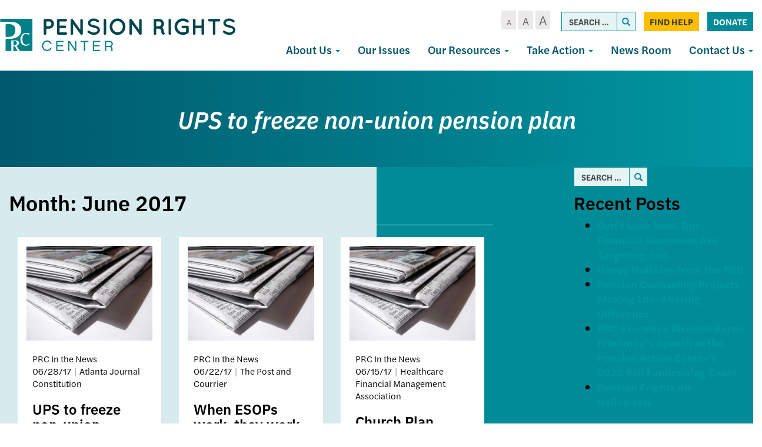

--- FILE ---
content_type: text/html; charset=UTF-8
request_url: https://pensionrights.org/2017/06/
body_size: 17727
content:
<!DOCTYPE html>
<html lang="en-US">
<head>
<meta charset="UTF-8">
<meta name='viewport' content='width=device-width, maximum-scale=1.0, minimum-scale=1.0, initial-scale=1.0' />
<link rel="profile" href="http://gmpg.org/xfn/11">
<link rel="pingback" href="https://pensionrights.org/xmlrpc.php">
<!--[if lt IE 9]>
<script src="https://pensionrights.org/wp-content/themes/pensionrights/js/html5.js" type="text/javascript"></script>
<script src="//cdn.jsdelivr.net/respond/1.4.2/respond.min.js"></script>
<![endif]-->
<link rel="stylesheet" href="https://use.typekit.net/ctz7mgc.css">
<link rel="icon" type="image/png" href="/wp-content/themes/pensionrights/img/favicon.png">



<meta name='robots' content='noindex, follow' />
	<style>img:is([sizes="auto" i], [sizes^="auto," i]) { contain-intrinsic-size: 3000px 1500px }</style>
	
	<!-- This site is optimized with the Yoast SEO plugin v23.6 - https://yoast.com/wordpress/plugins/seo/ -->
	<title>June 2017 - Pension Rights Center</title>
	<meta property="og:locale" content="en_US" />
	<meta property="og:type" content="website" />
	<meta property="og:title" content="June 2017 - Pension Rights Center" />
	<meta property="og:url" content="https://pensionrights.org/2017/06/" />
	<meta property="og:site_name" content="Pension Rights Center" />
	<meta name="twitter:card" content="summary_large_image" />
	<script type="application/ld+json" class="yoast-schema-graph">{"@context":"https://schema.org","@graph":[{"@type":"CollectionPage","@id":"https://pensionrights.org/2017/06/","url":"https://pensionrights.org/2017/06/","name":"June 2017 - Pension Rights Center","isPartOf":{"@id":"https://pensionrights.org/#website"},"breadcrumb":{"@id":"https://pensionrights.org/2017/06/#breadcrumb"},"inLanguage":"en-US"},{"@type":"BreadcrumbList","@id":"https://pensionrights.org/2017/06/#breadcrumb","itemListElement":[{"@type":"ListItem","position":1,"name":"Home","item":"https://pensionrights.org/"},{"@type":"ListItem","position":2,"name":"Archives for June 2017"}]},{"@type":"WebSite","@id":"https://pensionrights.org/#website","url":"https://pensionrights.org/","name":"Pension Rights Center","description":"","potentialAction":[{"@type":"SearchAction","target":{"@type":"EntryPoint","urlTemplate":"https://pensionrights.org/?s={search_term_string}"},"query-input":{"@type":"PropertyValueSpecification","valueRequired":true,"valueName":"search_term_string"}}],"inLanguage":"en-US"}]}</script>
	<!-- / Yoast SEO plugin. -->


<link rel="alternate" type="application/rss+xml" title="Pension Rights Center &raquo; Feed" href="https://pensionrights.org/feed/" />
<link rel="alternate" type="application/rss+xml" title="Pension Rights Center &raquo; Comments Feed" href="https://pensionrights.org/comments/feed/" />
<script type="text/javascript">
/* <![CDATA[ */
window._wpemojiSettings = {"baseUrl":"https:\/\/s.w.org\/images\/core\/emoji\/15.0.3\/72x72\/","ext":".png","svgUrl":"https:\/\/s.w.org\/images\/core\/emoji\/15.0.3\/svg\/","svgExt":".svg","source":{"concatemoji":"https:\/\/pensionrights.org\/wp-includes\/js\/wp-emoji-release.min.js?ver=6.7.1"}};
/*! This file is auto-generated */
!function(i,n){var o,s,e;function c(e){try{var t={supportTests:e,timestamp:(new Date).valueOf()};sessionStorage.setItem(o,JSON.stringify(t))}catch(e){}}function p(e,t,n){e.clearRect(0,0,e.canvas.width,e.canvas.height),e.fillText(t,0,0);var t=new Uint32Array(e.getImageData(0,0,e.canvas.width,e.canvas.height).data),r=(e.clearRect(0,0,e.canvas.width,e.canvas.height),e.fillText(n,0,0),new Uint32Array(e.getImageData(0,0,e.canvas.width,e.canvas.height).data));return t.every(function(e,t){return e===r[t]})}function u(e,t,n){switch(t){case"flag":return n(e,"\ud83c\udff3\ufe0f\u200d\u26a7\ufe0f","\ud83c\udff3\ufe0f\u200b\u26a7\ufe0f")?!1:!n(e,"\ud83c\uddfa\ud83c\uddf3","\ud83c\uddfa\u200b\ud83c\uddf3")&&!n(e,"\ud83c\udff4\udb40\udc67\udb40\udc62\udb40\udc65\udb40\udc6e\udb40\udc67\udb40\udc7f","\ud83c\udff4\u200b\udb40\udc67\u200b\udb40\udc62\u200b\udb40\udc65\u200b\udb40\udc6e\u200b\udb40\udc67\u200b\udb40\udc7f");case"emoji":return!n(e,"\ud83d\udc26\u200d\u2b1b","\ud83d\udc26\u200b\u2b1b")}return!1}function f(e,t,n){var r="undefined"!=typeof WorkerGlobalScope&&self instanceof WorkerGlobalScope?new OffscreenCanvas(300,150):i.createElement("canvas"),a=r.getContext("2d",{willReadFrequently:!0}),o=(a.textBaseline="top",a.font="600 32px Arial",{});return e.forEach(function(e){o[e]=t(a,e,n)}),o}function t(e){var t=i.createElement("script");t.src=e,t.defer=!0,i.head.appendChild(t)}"undefined"!=typeof Promise&&(o="wpEmojiSettingsSupports",s=["flag","emoji"],n.supports={everything:!0,everythingExceptFlag:!0},e=new Promise(function(e){i.addEventListener("DOMContentLoaded",e,{once:!0})}),new Promise(function(t){var n=function(){try{var e=JSON.parse(sessionStorage.getItem(o));if("object"==typeof e&&"number"==typeof e.timestamp&&(new Date).valueOf()<e.timestamp+604800&&"object"==typeof e.supportTests)return e.supportTests}catch(e){}return null}();if(!n){if("undefined"!=typeof Worker&&"undefined"!=typeof OffscreenCanvas&&"undefined"!=typeof URL&&URL.createObjectURL&&"undefined"!=typeof Blob)try{var e="postMessage("+f.toString()+"("+[JSON.stringify(s),u.toString(),p.toString()].join(",")+"));",r=new Blob([e],{type:"text/javascript"}),a=new Worker(URL.createObjectURL(r),{name:"wpTestEmojiSupports"});return void(a.onmessage=function(e){c(n=e.data),a.terminate(),t(n)})}catch(e){}c(n=f(s,u,p))}t(n)}).then(function(e){for(var t in e)n.supports[t]=e[t],n.supports.everything=n.supports.everything&&n.supports[t],"flag"!==t&&(n.supports.everythingExceptFlag=n.supports.everythingExceptFlag&&n.supports[t]);n.supports.everythingExceptFlag=n.supports.everythingExceptFlag&&!n.supports.flag,n.DOMReady=!1,n.readyCallback=function(){n.DOMReady=!0}}).then(function(){return e}).then(function(){var e;n.supports.everything||(n.readyCallback(),(e=n.source||{}).concatemoji?t(e.concatemoji):e.wpemoji&&e.twemoji&&(t(e.twemoji),t(e.wpemoji)))}))}((window,document),window._wpemojiSettings);
/* ]]> */
</script>
<style id='wp-emoji-styles-inline-css' type='text/css'>

	img.wp-smiley, img.emoji {
		display: inline !important;
		border: none !important;
		box-shadow: none !important;
		height: 1em !important;
		width: 1em !important;
		margin: 0 0.07em !important;
		vertical-align: -0.1em !important;
		background: none !important;
		padding: 0 !important;
	}
</style>
<link rel='stylesheet' id='wp-block-library-css' href='https://pensionrights.org/wp-includes/css/dist/block-library/style.min.css?ver=6.7.1' type='text/css' media='all' />
<style id='classic-theme-styles-inline-css' type='text/css'>
/*! This file is auto-generated */
.wp-block-button__link{color:#fff;background-color:#32373c;border-radius:9999px;box-shadow:none;text-decoration:none;padding:calc(.667em + 2px) calc(1.333em + 2px);font-size:1.125em}.wp-block-file__button{background:#32373c;color:#fff;text-decoration:none}
</style>
<style id='global-styles-inline-css' type='text/css'>
:root{--wp--preset--aspect-ratio--square: 1;--wp--preset--aspect-ratio--4-3: 4/3;--wp--preset--aspect-ratio--3-4: 3/4;--wp--preset--aspect-ratio--3-2: 3/2;--wp--preset--aspect-ratio--2-3: 2/3;--wp--preset--aspect-ratio--16-9: 16/9;--wp--preset--aspect-ratio--9-16: 9/16;--wp--preset--color--black: #000000;--wp--preset--color--cyan-bluish-gray: #abb8c3;--wp--preset--color--white: #ffffff;--wp--preset--color--pale-pink: #f78da7;--wp--preset--color--vivid-red: #cf2e2e;--wp--preset--color--luminous-vivid-orange: #ff6900;--wp--preset--color--luminous-vivid-amber: #fcb900;--wp--preset--color--light-green-cyan: #7bdcb5;--wp--preset--color--vivid-green-cyan: #00d084;--wp--preset--color--pale-cyan-blue: #8ed1fc;--wp--preset--color--vivid-cyan-blue: #0693e3;--wp--preset--color--vivid-purple: #9b51e0;--wp--preset--gradient--vivid-cyan-blue-to-vivid-purple: linear-gradient(135deg,rgba(6,147,227,1) 0%,rgb(155,81,224) 100%);--wp--preset--gradient--light-green-cyan-to-vivid-green-cyan: linear-gradient(135deg,rgb(122,220,180) 0%,rgb(0,208,130) 100%);--wp--preset--gradient--luminous-vivid-amber-to-luminous-vivid-orange: linear-gradient(135deg,rgba(252,185,0,1) 0%,rgba(255,105,0,1) 100%);--wp--preset--gradient--luminous-vivid-orange-to-vivid-red: linear-gradient(135deg,rgba(255,105,0,1) 0%,rgb(207,46,46) 100%);--wp--preset--gradient--very-light-gray-to-cyan-bluish-gray: linear-gradient(135deg,rgb(238,238,238) 0%,rgb(169,184,195) 100%);--wp--preset--gradient--cool-to-warm-spectrum: linear-gradient(135deg,rgb(74,234,220) 0%,rgb(151,120,209) 20%,rgb(207,42,186) 40%,rgb(238,44,130) 60%,rgb(251,105,98) 80%,rgb(254,248,76) 100%);--wp--preset--gradient--blush-light-purple: linear-gradient(135deg,rgb(255,206,236) 0%,rgb(152,150,240) 100%);--wp--preset--gradient--blush-bordeaux: linear-gradient(135deg,rgb(254,205,165) 0%,rgb(254,45,45) 50%,rgb(107,0,62) 100%);--wp--preset--gradient--luminous-dusk: linear-gradient(135deg,rgb(255,203,112) 0%,rgb(199,81,192) 50%,rgb(65,88,208) 100%);--wp--preset--gradient--pale-ocean: linear-gradient(135deg,rgb(255,245,203) 0%,rgb(182,227,212) 50%,rgb(51,167,181) 100%);--wp--preset--gradient--electric-grass: linear-gradient(135deg,rgb(202,248,128) 0%,rgb(113,206,126) 100%);--wp--preset--gradient--midnight: linear-gradient(135deg,rgb(2,3,129) 0%,rgb(40,116,252) 100%);--wp--preset--font-size--small: 13px;--wp--preset--font-size--medium: 20px;--wp--preset--font-size--large: 36px;--wp--preset--font-size--x-large: 42px;--wp--preset--spacing--20: 0.44rem;--wp--preset--spacing--30: 0.67rem;--wp--preset--spacing--40: 1rem;--wp--preset--spacing--50: 1.5rem;--wp--preset--spacing--60: 2.25rem;--wp--preset--spacing--70: 3.38rem;--wp--preset--spacing--80: 5.06rem;--wp--preset--shadow--natural: 6px 6px 9px rgba(0, 0, 0, 0.2);--wp--preset--shadow--deep: 12px 12px 50px rgba(0, 0, 0, 0.4);--wp--preset--shadow--sharp: 6px 6px 0px rgba(0, 0, 0, 0.2);--wp--preset--shadow--outlined: 6px 6px 0px -3px rgba(255, 255, 255, 1), 6px 6px rgba(0, 0, 0, 1);--wp--preset--shadow--crisp: 6px 6px 0px rgba(0, 0, 0, 1);}:where(.is-layout-flex){gap: 0.5em;}:where(.is-layout-grid){gap: 0.5em;}body .is-layout-flex{display: flex;}.is-layout-flex{flex-wrap: wrap;align-items: center;}.is-layout-flex > :is(*, div){margin: 0;}body .is-layout-grid{display: grid;}.is-layout-grid > :is(*, div){margin: 0;}:where(.wp-block-columns.is-layout-flex){gap: 2em;}:where(.wp-block-columns.is-layout-grid){gap: 2em;}:where(.wp-block-post-template.is-layout-flex){gap: 1.25em;}:where(.wp-block-post-template.is-layout-grid){gap: 1.25em;}.has-black-color{color: var(--wp--preset--color--black) !important;}.has-cyan-bluish-gray-color{color: var(--wp--preset--color--cyan-bluish-gray) !important;}.has-white-color{color: var(--wp--preset--color--white) !important;}.has-pale-pink-color{color: var(--wp--preset--color--pale-pink) !important;}.has-vivid-red-color{color: var(--wp--preset--color--vivid-red) !important;}.has-luminous-vivid-orange-color{color: var(--wp--preset--color--luminous-vivid-orange) !important;}.has-luminous-vivid-amber-color{color: var(--wp--preset--color--luminous-vivid-amber) !important;}.has-light-green-cyan-color{color: var(--wp--preset--color--light-green-cyan) !important;}.has-vivid-green-cyan-color{color: var(--wp--preset--color--vivid-green-cyan) !important;}.has-pale-cyan-blue-color{color: var(--wp--preset--color--pale-cyan-blue) !important;}.has-vivid-cyan-blue-color{color: var(--wp--preset--color--vivid-cyan-blue) !important;}.has-vivid-purple-color{color: var(--wp--preset--color--vivid-purple) !important;}.has-black-background-color{background-color: var(--wp--preset--color--black) !important;}.has-cyan-bluish-gray-background-color{background-color: var(--wp--preset--color--cyan-bluish-gray) !important;}.has-white-background-color{background-color: var(--wp--preset--color--white) !important;}.has-pale-pink-background-color{background-color: var(--wp--preset--color--pale-pink) !important;}.has-vivid-red-background-color{background-color: var(--wp--preset--color--vivid-red) !important;}.has-luminous-vivid-orange-background-color{background-color: var(--wp--preset--color--luminous-vivid-orange) !important;}.has-luminous-vivid-amber-background-color{background-color: var(--wp--preset--color--luminous-vivid-amber) !important;}.has-light-green-cyan-background-color{background-color: var(--wp--preset--color--light-green-cyan) !important;}.has-vivid-green-cyan-background-color{background-color: var(--wp--preset--color--vivid-green-cyan) !important;}.has-pale-cyan-blue-background-color{background-color: var(--wp--preset--color--pale-cyan-blue) !important;}.has-vivid-cyan-blue-background-color{background-color: var(--wp--preset--color--vivid-cyan-blue) !important;}.has-vivid-purple-background-color{background-color: var(--wp--preset--color--vivid-purple) !important;}.has-black-border-color{border-color: var(--wp--preset--color--black) !important;}.has-cyan-bluish-gray-border-color{border-color: var(--wp--preset--color--cyan-bluish-gray) !important;}.has-white-border-color{border-color: var(--wp--preset--color--white) !important;}.has-pale-pink-border-color{border-color: var(--wp--preset--color--pale-pink) !important;}.has-vivid-red-border-color{border-color: var(--wp--preset--color--vivid-red) !important;}.has-luminous-vivid-orange-border-color{border-color: var(--wp--preset--color--luminous-vivid-orange) !important;}.has-luminous-vivid-amber-border-color{border-color: var(--wp--preset--color--luminous-vivid-amber) !important;}.has-light-green-cyan-border-color{border-color: var(--wp--preset--color--light-green-cyan) !important;}.has-vivid-green-cyan-border-color{border-color: var(--wp--preset--color--vivid-green-cyan) !important;}.has-pale-cyan-blue-border-color{border-color: var(--wp--preset--color--pale-cyan-blue) !important;}.has-vivid-cyan-blue-border-color{border-color: var(--wp--preset--color--vivid-cyan-blue) !important;}.has-vivid-purple-border-color{border-color: var(--wp--preset--color--vivid-purple) !important;}.has-vivid-cyan-blue-to-vivid-purple-gradient-background{background: var(--wp--preset--gradient--vivid-cyan-blue-to-vivid-purple) !important;}.has-light-green-cyan-to-vivid-green-cyan-gradient-background{background: var(--wp--preset--gradient--light-green-cyan-to-vivid-green-cyan) !important;}.has-luminous-vivid-amber-to-luminous-vivid-orange-gradient-background{background: var(--wp--preset--gradient--luminous-vivid-amber-to-luminous-vivid-orange) !important;}.has-luminous-vivid-orange-to-vivid-red-gradient-background{background: var(--wp--preset--gradient--luminous-vivid-orange-to-vivid-red) !important;}.has-very-light-gray-to-cyan-bluish-gray-gradient-background{background: var(--wp--preset--gradient--very-light-gray-to-cyan-bluish-gray) !important;}.has-cool-to-warm-spectrum-gradient-background{background: var(--wp--preset--gradient--cool-to-warm-spectrum) !important;}.has-blush-light-purple-gradient-background{background: var(--wp--preset--gradient--blush-light-purple) !important;}.has-blush-bordeaux-gradient-background{background: var(--wp--preset--gradient--blush-bordeaux) !important;}.has-luminous-dusk-gradient-background{background: var(--wp--preset--gradient--luminous-dusk) !important;}.has-pale-ocean-gradient-background{background: var(--wp--preset--gradient--pale-ocean) !important;}.has-electric-grass-gradient-background{background: var(--wp--preset--gradient--electric-grass) !important;}.has-midnight-gradient-background{background: var(--wp--preset--gradient--midnight) !important;}.has-small-font-size{font-size: var(--wp--preset--font-size--small) !important;}.has-medium-font-size{font-size: var(--wp--preset--font-size--medium) !important;}.has-large-font-size{font-size: var(--wp--preset--font-size--large) !important;}.has-x-large-font-size{font-size: var(--wp--preset--font-size--x-large) !important;}
:where(.wp-block-post-template.is-layout-flex){gap: 1.25em;}:where(.wp-block-post-template.is-layout-grid){gap: 1.25em;}
:where(.wp-block-columns.is-layout-flex){gap: 2em;}:where(.wp-block-columns.is-layout-grid){gap: 2em;}
:root :where(.wp-block-pullquote){font-size: 1.5em;line-height: 1.6;}
</style>
<link rel='stylesheet' id='_s-style-css' href='https://pensionrights.org/wp-content/themes/pensionrights/style.css?ver=6.7.1' type='text/css' media='all' />
<script type="text/javascript" src="https://pensionrights.org/wp-includes/js/jquery/jquery.min.js?ver=3.7.1" id="jquery-core-js"></script>
<script type="text/javascript" src="https://pensionrights.org/wp-includes/js/jquery/jquery-migrate.min.js?ver=3.4.1" id="jquery-migrate-js"></script>
<link rel="https://api.w.org/" href="https://pensionrights.org/wp-json/" /><link rel="EditURI" type="application/rsd+xml" title="RSD" href="https://pensionrights.org/xmlrpc.php?rsd" />
<meta name="generator" content="WordPress 6.7.1" />
<script async src="https://pensionrights.org/wp-content/uploads/perfmatters/gtagv4.js?id=UA-2706204-2"></script><script>window.dataLayer = window.dataLayer || [];function gtag(){dataLayer.push(arguments);}gtag("js", new Date());gtag("config", "UA-2706204-2");</script><style type="text/css">.recentcomments a{display:inline !important;padding:0 !important;margin:0 !important;}</style><style type="text/css">.broken_link, a.broken_link {
	text-decoration: line-through;
}</style>
<!-- Google tag (gtag.js) --> <script async src="https://www.googletagmanager.com/gtag/js?id=G-172FVJ7YPG"></script> <script> window.dataLayer = window.dataLayer || []; function gtag(){dataLayer.push(arguments);} gtag('js', new Date()); gtag('config', 'G-172FVJ7YPG'); </script> 


</head>

<body class="archive date group-blog hfeed">



<div id="page" class="site">
	
	<div class="header-container">
	<header id="masthead" class="site-header" role="banner">
		<div class="site-branding">
			<a href="/">
<svg width="1060px" height="149px" viewBox="0 0 1060 149" version="1.1" xmlns="http://www.w3.org/2000/svg" xmlns:xlink="http://www.w3.org/1999/xlink">
    <defs>
        <polygon id="path-1" points="0.132537313 0.0288695652 146.862388 0.0288695652 146.862388 147.797101 0.132537313 147.797101"></polygon>
    </defs>
    <g id="Page-1" stroke="none" stroke-width="1" fill="none" fill-rule="evenodd">
        <g id="Pension-Rights-Center-logo">
            <path d="M208.372605,34.6043122 L220.974326,34.6043122 C226.914325,34.6043122 231.524604,29.872526 231.627395,24.1131408 C231.524604,18.1473575 226.914325,13.4155713 220.974326,13.4155713 L208.372605,13.4155713 L208.372605,34.6043122 Z M220.974326,46.0220792 L208.372605,46.0220792 L208.372605,68.3416181 C208.372605,71.4288067 205.809395,74 202.633814,74 C199.561023,74 197,71.4288067 197,68.3416181 L197,7.65618615 C197,4.46799427 199.561023,2 202.633814,2 L220.974326,2 C233.164884,2 243,11.8741728 243,24.1131408 C243,36.1479064 233.164884,46.0220792 220.974326,46.0220792 L220.974326,46.0220792 Z" id="Fill-1" fill="#00444C"></path>
            <path d="M257,68.3416181 L257,7.65618615 C257,4.46799427 259.470933,2 262.662921,2 L262.766243,2 C262.766243,2 262.766243,2 262.972887,2 L296.337079,2 C299.324621,2 302,4.46799427 302,7.65618615 C302,10.844378 299.324621,13.4155713 296.337079,13.4155713 L268.429165,13.4155713 L268.429165,32.2395169 L292.424035,32.2395169 C295.512702,32.2395169 298.089155,34.9139093 298.089155,37.8957031 C298.089155,41.083895 295.512702,43.6550883 292.424035,43.6550883 L268.429165,43.6550883 L268.429165,62.5822329 L296.337079,62.5822329 C299.324621,62.5822329 302,65.1534262 302,68.3416181 C302,71.4288067 299.324621,74 296.337079,74 L262.972887,74 C262.766243,74 262.766243,73.896801 262.766243,73.896801 L262.662921,74 C259.470933,74 257,71.4288067 257,68.3416181" id="Fill-2" fill="#00444C"></path>
            <path d="M329.317956,68.284761 C329.317956,71.4029706 326.724321,74 323.716501,74 C320.500482,74 318.008732,71.4029706 318.008732,68.284761 L318.008732,7.9254501 C318.008732,7.9254501 318.008732,7.9254501 318.008732,7.82121408 C317.904632,6.05363725 318.735215,4.18404219 320.292283,3.04188151 C322.885918,1.27652248 326.412021,1.79548481 328.177288,4.28827822 L361.690776,50.7265355 L361.690776,7.9254501 C361.690776,4.91147657 364.180311,2.31444714 367.292231,2.31444714 C370.406365,2.31444714 373,4.91147657 373,7.9254501 L373,68.284761 C373,71.4029706 370.406365,74 367.292231,74 C365.633279,74 364.076212,73.1683296 363.039643,71.9219329 C362.831444,71.7134608 362.625459,71.5072066 362.521359,71.2987345 L329.317956,25.1687497 L329.317956,68.284761" id="Fill-3" fill="#00444C"></path>
            <path d="M395.120576,56.1948279 C396.966606,53.9296339 400.352089,53.619845 402.607618,55.4741843 C407.123055,59.1784686 414.918863,63.5001336 422.200061,63.3990677 C427.330841,63.3990677 431.947011,61.8545174 435.023727,59.5915204 C438.102633,57.3263264 439.434052,54.7535406 439.434052,52.1807547 C439.434052,50.8427303 439.127475,49.9155607 438.512132,48.8873252 C437.896789,47.8568926 436.972679,46.8286571 435.433226,45.7982245 C432.459432,43.8428194 427.431573,42.0939402 421.381063,40.9624417 L421.175218,40.9624417 C416.353204,40.0352721 411.839957,38.8005107 407.942053,36.9483685 C404.044149,35.0962264 400.658666,32.5212434 398.403137,28.9202221 C396.863684,26.4506992 396.042496,23.5681245 396.042496,20.4812209 C396.042496,14.3052166 399.530902,8.95311897 404.249993,5.45536059 C409.069817,1.95540512 415.328362,0 421.996406,0 C431.844088,0 439.127475,4.83578279 444.358988,8.23247528 C446.717439,9.88028859 447.435705,13.1737181 445.795519,15.539978 C444.256066,18.0095009 440.973505,18.7301446 438.512132,17.0845284 C433.280619,13.5845729 428.252761,10.4976693 421.996406,10.4976693 C417.380236,10.4976693 413.276488,11.9389567 410.506348,13.9954277 C407.736209,16.0540958 406.608444,18.3192898 406.608444,20.4812209 C406.608444,21.7159823 406.814289,22.5376919 407.32671,23.3615985 C407.839131,24.1855052 408.763241,25.1126748 410.096849,26.0376473 C412.764067,27.8897895 417.380236,29.5376028 422.918326,30.5658383 L423.12417,30.5658383 C428.355683,31.5962709 433.177697,32.9342953 437.281446,34.8897004 C441.485926,36.9483685 445.177986,39.6244173 447.538627,43.4319646 C449.07808,45.9014875 450,48.9883911 450,52.1807547 C450,58.7676138 446.30794,64.4273032 441.17935,68.1337846 C436.151491,71.8380689 429.483448,74 422.200061,74 C411.121692,73.896737 401.78862,68.3403106 395.939574,63.7066595 C393.684045,61.8545174 393.375279,58.4578249 395.120576,56.1948279" id="Fill-4" fill="#00444C"></path>
            <path d="M467,7.65618615 C467,4.46799427 469.37815,2 472.450279,2 C475.425082,2 478,4.46799427 478,7.65618615 L478,68.3416181 C478,71.5320057 475.425082,74 472.450279,74 C469.37815,74 467,71.5320057 467,68.3416181 L467,7.65618615" id="Fill-5" fill="#00444C"></path>
            <path d="M553.167405,36.997806 C553.167405,30.0098435 550.364366,23.5352823 546.107734,19.0134013 C541.749173,14.3884013 535.934804,11.7160816 529.708289,11.7160816 C523.065196,11.7160816 517.250827,14.3884013 512.892266,19.0134013 C508.533706,23.5352823 505.832595,30.0098435 505.832595,36.997806 C505.832595,43.9879625 508.533706,50.4625237 512.892266,54.8834796 C517.250827,59.5084796 523.065196,62.2817244 529.708289,62.2817244 C535.934804,62.2817244 541.749173,59.5084796 546.107734,54.8834796 C550.364366,50.4625237 553.167405,43.9879625 553.167405,36.997806 Z M554.516853,10.9964421 C560.951657,17.7803605 565,26.8241224 565,36.997806 C565,47.1736836 560.951657,56.3205645 554.516853,63.0013639 C548.390051,69.6821632 539.256351,74 529.708289,74 C519.743649,74 510.607734,69.6821632 504.277074,63.0013639 C497.840054,56.3205645 494,47.1736836 494,36.997806 C494,26.8241224 497.840054,17.7803605 504.277074,10.9964421 C510.607734,4.21252372 519.743649,0 529.708289,0 C539.256351,0 548.390051,4.21252372 554.516853,10.9964421 L554.516853,10.9964421 Z" id="Fill-6" fill="#00444C"></path>
            <path d="M594.318412,68.284761 C594.318412,71.4029706 591.724672,74 588.714516,74 C585.498368,74 583.008732,71.4029706 583.008732,68.284761 L583.008732,7.9254501 C583.008732,7.9254501 583.008732,7.9254501 583.008732,7.82121408 C582.904628,6.05363725 583.735245,4.18404219 585.292375,3.04188151 C587.8839,1.27652248 591.41236,1.79548481 593.177698,4.28827822 L626.692535,50.7265355 L626.692535,7.9254501 C626.692535,4.91147657 629.182171,2.31444714 632.294216,2.31444714 C635.408475,2.31444714 638,4.91147657 638,7.9254501 L638,68.284761 C638,71.4029706 635.408475,74 632.294216,74 C630.632982,74 629.078067,73.1683296 628.039242,71.9219329 C627.833249,71.7134608 627.625041,71.5072066 627.520937,71.2987345 L594.318412,25.1687497 L594.318412,68.284761" id="Fill-7" fill="#00444C"></path>
            <path d="M727.10559,24.1131408 C727.10559,18.1473575 722.313511,13.4155713 716.376226,13.4155713 L703.563253,13.4155713 L703.563253,34.6043122 L716.376226,34.6043122 C722.313511,34.6043122 727.10559,29.872526 727.10559,24.1131408 Z M741.68863,65.4608277 C742.731547,68.4448172 741.06377,71.6330091 738.041759,72.6628038 C737.625926,72.7660029 736.794261,72.9702052 735.751345,72.9702052 C735.751345,72.9702052 735.751345,72.9702052 735.646831,72.9702052 C734.603915,72.9702052 733.042875,72.7660029 731.584127,71.8394072 C730.232116,71.0160105 729.084685,69.6788143 728.250797,68.2406148 C726.794272,65.2566253 726.064897,61.5546339 726.064897,55.896252 C725.960383,53.9420573 725.542327,52.6048611 724.812953,51.474063 C724.190316,50.3410692 722.938372,49.3134702 721.688651,48.4900735 C719.500528,47.0496783 716.794282,46.2284773 715.85588,46.0220792 L703.563253,46.0220792 L703.563253,68.3416181 C703.563253,71.4288067 700.959297,74 697.728257,74 C694.499442,74 692,71.4288067 692,68.3416181 L692,7.65618615 C692,4.46799427 694.499442,2 697.728257,2 C697.728257,2 697.728257,2 697.832771,2 L716.376226,2 C728.771143,2 738.666619,11.8741728 738.666619,24.1131408 C738.666619,30.9023208 735.542317,36.8681041 730.543434,40.9806959 C731.897669,42.0104907 733.14739,43.2444878 734.190306,44.7880821 C736.271691,47.7698759 737.625926,51.5772621 737.625926,55.896252 C737.523636,58.9812449 737.832731,60.9354396 738.041759,61.9652344 C739.709535,62.4790339 741.06377,63.713031 741.68863,65.4608277 L741.68863,65.4608277 Z" id="Fill-8" fill="#00444C"></path>
            <path d="M759,7.65618615 C759,4.46799427 761.37815,2 764.450279,2 C767.422966,2 770,4.46799427 770,7.65618615 L770,68.3416181 C770,71.5320057 767.422966,74 764.450279,74 C761.37815,74 759,71.5320057 759,68.3416181 L759,7.65618615" id="Fill-9" fill="#00444C"></path>
            <path d="M786,37.100925 C786,16.4442007 803.13542,0 824.089729,0 C832.86458,0 841.225149,2.97948292 847.626691,8.01476518 C850.308508,9.96963947 850.72279,13.7718809 848.76156,16.3410816 C846.800331,18.8071632 842.979238,19.3205645 840.398788,17.2647652 C835.962883,13.875 830.281927,11.7160816 824.089729,11.7160816 C816.656888,11.7160816 810.153979,14.4915204 805.508728,19.2174454 C800.656337,23.8424454 797.767379,30.1129625 797.767379,37.100925 C797.767379,43.8848435 800.656337,50.1531665 805.508728,54.7803605 C810.153979,59.5084796 816.656888,62.2817244 824.089729,62.2817244 C829.252832,62.2817244 834.10302,60.7415204 838.232621,58.3763639 L838.232621,44.2951257 L823.470509,44.2951257 C820.27084,44.2951257 817.58682,41.625 817.58682,38.4392789 C817.58682,35.1504388 820.27084,32.6821632 823.470509,32.6821632 L843.805599,32.6821632 C843.909169,32.6821632 843.909169,32.6821632 843.909169,32.6821632 C844.01274,32.6821632 844.01274,32.6821632 844.01274,32.6821632 C847.31598,32.6821632 850,35.1504388 850,38.4392789 L850,61.1518027 C850,61.8714421 849.792859,62.2817244 849.689288,62.8982448 C849.585718,63.1044829 849.585718,63.207602 849.482147,63.4116461 L849.482147,63.5147652 C849.175843,64.4406428 848.554419,65.2634013 847.523121,65.9830408 C841.020211,71.0183231 832.86458,74 824.089729,74 C803.13542,74 786,57.6567244 786,37.100925" id="Fill-10" fill="#00444C"></path>
            <path d="M869,68.3416181 L869,7.65618615 C869,4.46799427 871.49412,2 874.71828,2 C877.940221,2 880.538632,4.46799427 880.538632,7.65618615 L880.538632,32.3405203 L907.459149,32.3405203 L907.459149,7.65618615 C907.459149,4.46799427 909.955488,2 913.177429,2 C916.39937,2 919,4.46799427 919,7.65618615 L919,68.3416181 C919,71.5320057 916.39937,74 913.177429,74 C909.955488,74 907.459149,71.5320057 907.459149,68.3416181 L907.459149,43.6550883 L880.538632,43.6550883 L880.538632,68.3416181 C880.538632,71.5320057 877.940221,74 874.71828,74 C871.49412,74 869,71.5320057 869,68.3416181" id="Fill-11" fill="#00444C"></path>
            <path d="M986.365758,13.4155713 L970.08177,13.4155713 L970.08177,68.3416181 C970.08177,71.5320057 967.624304,74 964.449714,74 C961.377882,74 958.817658,71.5320057 958.817658,68.3416181 L958.817658,13.4155713 L942.634242,13.4155713 C939.459652,13.4155713 937,10.741179 937,7.65618615 C937,4.46799427 939.459652,2 942.634242,2 L986.365758,2 C989.439776,2 992,4.46799427 992,7.65618615 C992,10.741179 989.439776,13.4155713 986.365758,13.4155713" id="Fill-12" fill="#00444C"></path>
            <path d="M1005.11946,56.1948279 C1006.96546,53.9296339 1010.35087,53.619845 1012.60636,55.4741843 C1017.12171,59.1784686 1024.91736,63.5001336 1032.20061,63.3990677 C1037.33129,63.3990677 1041.94517,61.8545174 1045.02183,59.5915204 C1048.09849,57.3263264 1049.43426,54.7535406 1049.43426,52.1807547 C1049.43426,50.8427303 1049.1255,49.9155607 1048.51017,48.8873252 C1047.89484,47.8568926 1046.97293,46.8286571 1045.43351,45.7982245 C1042.45759,43.8428194 1037.43202,42.0939402 1031.37943,40.9624417 L1031.17359,40.9624417 C1026.35386,40.0352721 1021.83852,38.8005107 1017.94288,36.9483685 C1014.04505,35.0962264 1010.65963,32.5212434 1008.40196,28.9202221 C1006.86254,26.4506992 1006.04136,23.5681245 1006.04136,20.4812209 C1006.04136,14.3052166 1009.5297,8.95311897 1014.2487,5.45536059 C1019.07062,1.95540512 1025.32685,0 1031.99477,0 C1041.84225,0 1049.1255,4.83578279 1054.35691,8.23247528 C1056.7175,9.88028859 1057.43357,13.1737181 1055.79341,15.539978 C1054.25399,18.0095009 1050.97149,18.7301446 1048.51017,17.0845284 C1043.27876,13.5845729 1038.251,10.4976693 1031.99477,10.4976693 C1027.38088,10.4976693 1023.27721,11.9389567 1020.50712,13.9954277 C1017.73704,16.0540958 1016.60929,18.3192898 1016.60929,20.4812209 C1016.60929,21.7159823 1016.81295,22.5376919 1017.32755,23.3615985 C1017.83996,24.1855052 1018.76186,25.1126748 1020.09544,26.0376473 C1022.76261,27.8897895 1027.38088,29.5376028 1032.91886,30.5658383 L1033.1247,30.5658383 C1038.35392,31.5962709 1043.17584,32.9342953 1047.27951,34.8897004 C1051.4839,36.9483685 1055.17808,39.6244173 1057.53649,43.4319646 C1059.07591,45.9014875 1060,48.9883911 1060,52.1807547 C1060,58.7676138 1056.30801,64.4273032 1051.17733,68.1337846 C1046.15176,71.8380689 1039.48385,74 1032.20061,74 C1021.12245,73.896737 1011.78519,68.3403106 1005.94063,63.7066595 C1003.68296,61.8545174 1003.37639,58.4578249 1005.11946,56.1948279" id="Fill-13" fill="#00444C"></path>
            <path d="M211.865429,147 C199.235023,147 189,136.244877 189,122.966921 C189,109.755123 199.235023,99 211.865429,99 C222.365379,99 230.076969,105.240926 233,114.335477 L227.085499,114.335477 C224.55986,108.559864 219.373909,104.376459 211.865429,104.376459 C202.358956,104.376459 194.583342,112.807222 194.583342,122.966921 C194.583342,133.124414 202.358956,141.557383 211.865429,141.557383 C218.643151,141.557383 224.292725,137.704769 227.085499,131.598364 L233,131.598364 C229.876066,140.959754 221.767085,147 211.865429,147" id="Fill-14" fill="#008188"></path>
            <polyline id="Fill-15" fill="#008188" points="286 101 286 106.369676 258.655438 106.369676 258.655438 120.288121 283.339137 120.288121 283.339137 125.657796 258.655438 125.657796 258.655438 141.564277 286 141.564277 286 147 253 147 253 101 286 101"></polyline>
            <polyline id="Fill-16" fill="#008188" points="344 147 337.699001 147 312.697617 109.550972 312.697617 147 307 147 307 101 313.365567 101 338.369178 138.382981 338.369178 101 344 101 344 147"></polyline>
            <polyline id="Fill-17" fill="#008188" points="383.355116 106.369676 383.355116 147 377.644884 147 377.644884 106.369676 363 106.369676 363 101 398 101 398 106.369676 383.355116 106.369676"></polyline>
            <polyline id="Fill-18" fill="#008188" points="451 101 451 106.369676 423.655438 106.369676 423.655438 120.288121 448.339137 120.288121 448.339137 125.657796 423.655438 125.657796 423.655438 141.564277 451 141.564277 451 147 418 147 418 101 451 101"></polyline>
            <path d="M493.395542,123.403369 C498.788899,123.403369 502.34222,120.158227 502.34222,114.920647 C502.34222,108.956543 498.788899,106.369676 493.198864,106.369676 L478.59222,106.369676 L478.59222,123.403369 L493.395542,123.403369 Z M507.541084,147 L501.881119,147 C501.356643,145.740691 501.026661,144.148942 501.026661,142.028812 L501.026661,135.732268 C501.026661,131.291663 498.725524,128.839093 493.526661,128.839093 L478.59222,128.839093 L478.59222,147 L473,147 L473,101 L493.198864,101 C502.541084,101 508,106.699914 508,114.920647 C508,119.823586 505.633304,123.801857 501.75,126.054083 C504.84222,127.912224 506.553322,131.091318 506.553322,135.732268 L506.553322,141.432181 C506.553322,143.156026 507.012238,145.672442 507.541084,147 L507.541084,147 Z" id="Fill-19" fill="#008188"></path>
            <g id="Group-23" transform="translate(0.000000, 1.000000)">
                <mask id="mask-2" fill="white">
                    <use xlink:href="#path-1"></use>
                </mask>
                <g id="Clip-21"></g>
                <polygon id="Fill-20" fill="#008188" mask="url(#mask-2)" points="0.815104478 145.677913 146.862388 145.677913 146.862388 0.0288695652 0.815104478 0.0288695652"></polygon>
                <path d="M34.0157015,23.6615652 L30.6801791,23.6615652 C27.7842388,23.6615652 25.1224478,25.8776812 25.1224478,28.7656812 L25.1224478,78.6393043 C25.1224478,80.6307246 27.3402388,82.6265507 29.3415522,82.6265507 L31.7868657,82.6265507 C52.4582687,82.6265507 69.3501493,76.6346667 69.3501493,51.155942 C69.3501493,32.3101449 59.1271045,23.6615652 34.0157015,23.6615652 Z M41.340597,91.0482319 L29.3415522,91.0482319 C27.3402388,91.0482319 25.1224478,92.8171594 25.1224478,94.8195942 L25.3389254,145.133797 C25.3389254,146.90713 24.4553433,147.797101 22.4496119,147.797101 L2.89373134,147.797101 C0.89241791,147.797101 0,146.90713 0,145.133797 L0.223104478,81.2915942 L0,17.456 C0,15.6870725 0.89241791,14.7993043 2.89373134,14.7993043 L50.9031642,14.7993043 C73.3527761,14.7993043 95.8023881,24.7718261 95.8023881,51.8168116 C95.8023881,73.9845797 78.0225075,91.0482319 41.340597,91.0482319 L41.340597,91.0482319 Z" id="Fill-22" fill="#FFFFFE" mask="url(#mask-2)"></path>
            </g>
            <path d="M115.821094,123 C104.053522,123 92,115.474467 92,93.9885879 C92,76.5042075 103.034146,66 115.633372,66 L130.738473,66 C131.484997,66 131.853893,66.1861671 131.760032,66.9264553 L131.205596,72.2311239 C131.113918,72.9736023 130.557299,73.3415562 129.815141,73.1619597 C125.364375,71.7689914 122.677326,70.5512392 115.543876,70.5512392 C106.092274,70.5512392 100.897167,78.8280115 100.897167,94.0783862 C100.897167,112.307435 108.77714,118.074236 118.693683,118.074236 C122.400108,118.074236 126.848691,115.654063 129.906819,112.865937 C130.094542,112.675389 130.557299,112.491412 130.834517,112.771758 L132.783773,115.001383 C133.054443,115.277349 133.054443,115.654063 132.875452,115.83804 C128.793582,120.214063 122.677326,123 115.821094,123" id="Fill-24" fill="#FFFFFE"></path>
            <path d="M67.5230725,102.196344 L62.2850199,102.196344 C61.2396195,102.196344 60.1920089,102.997075 60.1920089,104.034735 L60.1058131,119.959415 C60.1058131,120.676782 60.9125174,121.398537 61.6418665,121.398537 L64.3802409,121.398537 C71.5565941,121.398537 75.9039569,118.599269 75.9039569,110.91883 C75.9039569,105.87532 72.5224292,102.196344 67.5230725,102.196344 Z M89.1250671,147 L80.1761745,147 C79.4534559,147 79.2103395,146.521755 78.8080924,146.039122 L68.7342341,127.712249 C67.6070582,125.555759 66.1549904,124.518099 64.6255674,124.518099 L61.6418665,124.518099 C60.9125174,124.518099 60.1058131,125.086289 60.1058131,125.794881 L60.1920089,146.039122 C60.1920089,146.681901 59.867117,147 59.1377679,147 L52.0454004,147 C51.3248919,147 51,146.681901 51,146.039122 L51.0817755,123.002194 L51,99.9564899 C51,99.3159049 51.0817755,99 51.7249288,99 L72.7633354,99 C79.8579131,99 85.5777782,103.795612 85.5777782,110.361609 C85.5777782,116.995612 80.8237481,122.04351 74.1358378,123.555027 C73.6496051,123.638391 73.6496051,123.95649 73.9722868,124.2 C74.6154401,124.678245 75.4221444,125.718099 76.9581978,127.957952 L87.5934339,143.005119 L89.852206,146.039122 C90.2566633,146.600731 89.7704305,147 89.1250671,147 L89.1250671,147 Z" id="Fill-25" fill="#FFFFFE"></path>
            <path d="M67.5230725,102.196344 L62.2850199,102.196344 C61.2396195,102.196344 60.1920089,102.997075 60.1920089,104.034735 L60.1058131,119.959415 C60.1058131,120.676782 60.9125174,121.398537 61.6418665,121.398537 L64.3802409,121.398537 C71.5565941,121.398537 75.9039569,118.599269 75.9039569,110.91883 C75.9039569,105.87532 72.5224292,102.196344 67.5230725,102.196344 Z M89.1250671,147 L80.1761745,147 C79.4534559,147 79.2103395,146.521755 78.8080924,146.039122 L68.7342341,127.712249 C67.6070582,125.555759 66.1549904,124.518099 64.6255674,124.518099 L61.6418665,124.518099 C60.9125174,124.518099 60.1058131,125.086289 60.1058131,125.794881 L60.1920089,146.039122 C60.1920089,146.681901 59.867117,147 59.1377679,147 L52.0454004,147 C51.3248919,147 51,146.681901 51,146.039122 L51.0817755,123.002194 L51,99.9564899 C51,99.3159049 51.0817755,99 51.7249288,99 L72.7633354,99 C79.8579131,99 85.5777782,103.795612 85.5777782,110.361609 C85.5777782,116.995612 80.8237481,122.04351 74.1358378,123.555027 C73.6496051,123.638391 73.6496051,123.95649 73.9722868,124.2 C74.6154401,124.678245 75.4221444,125.718099 76.9581978,127.957952 L87.5934339,143.005119 L89.852206,146.039122 C90.2566633,146.600731 89.7704305,147 89.1250671,147 Z" id="Stroke-26" stroke="#FFFFFE" stroke-width="0.139"></path>
        </g>
    </g>
</svg></a>
		</div><!-- .site-branding -->
		
		<div class="secondary-nav hidden-xs">
			
			<ul class="list-inline sn hidden-sm">
				<li>
				<button class="size-btn sb-decrease" id="btn-decrease">A</button>
				<button class="size-btn sb-orig" id="btn-orig">A</button>
				<button class="size-btn sb-increase" id="btn-increase">A</button>
				<script type="text/javascript">
					
					jQuery(function($) {
						var $affectedElements = $("p, fitem, h1, h2, h3, h4"); // Can be extended, ex. $("div, p, span.someClass")
						
						
						
						// Storing the original size in a data attribute so size can be reset
						$affectedElements.each( function(){
						  var $this = $(this);
						  $this.data("orig-size", $this.css("font-size") );
						});
						
						$("#btn-increase").click(function(){
						  changeFontSize(3);
						})
						
						$("#btn-decrease").click(function(){
						  changeFontSize(-3);
						})
						
						$("#btn-orig").click(function(){
						  $affectedElements.each( function(){
						        var $this = $(this);
						        $this.css( "font-size" , $this.data("orig-size") );
						   });
						})
						
						function changeFontSize(direction){
						    $affectedElements.each( function(){
						        var $this = $(this);
						        $this.css( "font-size" , parseInt($this.css("font-size"))+direction );
						    });
						}
						
						});
					
					
				</script>
				
				</li>
				<li>	<form method="get" id="searchform" action="https://pensionrights.org/" role="search" class="header-search navbar-form navbar-right">
        <div class="form-group">
            <input type="text" class="form-control" name="s" value="" id="s" placeholder="Search &hellip;" />
        </div>
        <button type="submit" class="btn btn-default"><span class="glyphicon glyphicon-search"></span></button>
	</form>

</li>
				
				<li><a href="/find-help/"class="sn-help">Find Help</a></li>
				<li><a href="/support-us/"class="sn-donate">Donate</a></li>
			</ul>
			
		</div>

		<nav id="site-navigation" class="main-navigation navbar navbar-default" role="navigation">
			<a class="skip-link screen-reader-text" href="#content">Skip to content</a>
            <div class="navbar-header">
                <button type="button" class="navbar-toggle" data-toggle="collapse" data-target="#navbar-collapse-main">
                    <span class="sr-only">Toggle navigation</span>
                    <span class="icon-bar"></span>
                    <span class="icon-bar"></span>
                    <span class="icon-bar"></span>
                </button>
                <!--<a class="navbar-brand" href="#">Brand</a>-->
            </div>

            <div class="collapse navbar-collapse" id="navbar-collapse-main">
	            <ul class="nav navbar-nav">
		            <li id="menu-item-5" class="visible-xs menu-item menu-item-type-custom menu-item-object-custom menu-item-5"><a href="/">Home</a></li>
<li id="menu-item-6892" class="menu-item menu-item-type-custom menu-item-object-custom menu-item-has-children dropdown menu-item-6892"><a href="#" class="dropdown-toggle" data-toggle="dropdown" data-target="#">About Us <b class="caret"></b></a>
<ul class="dropdown-menu">
	<li id="menu-item-56" class="menu-item menu-item-type-post_type menu-item-object-page menu-item-56"><a href="https://pensionrights.org/about-us/who-we-are/">About Us</a></li>
	<li id="menu-item-245" class="menu-item menu-item-type-post_type menu-item-object-page menu-item-245"><a href="https://pensionrights.org/about-us/history/">History</a></li>
	<li id="menu-item-47" class="menu-item menu-item-type-post_type menu-item-object-page menu-item-47"><a href="https://pensionrights.org/about-us/board-of-directors/">Board of Directors</a></li>
	<li id="menu-item-58" class="menu-item menu-item-type-post_type menu-item-object-page menu-item-58"><a href="https://pensionrights.org/about-us/supporters/">Supporters</a></li>
	<li id="menu-item-52" class="menu-item menu-item-type-post_type menu-item-object-page menu-item-52"><a href="https://pensionrights.org/about-us/staff/">Staff &#038; Consultants</a></li>
	<li id="menu-item-57" class="menu-item menu-item-type-post_type menu-item-object-page menu-item-57"><a href="https://pensionrights.org/about-us/fellows/">Fellows</a></li>
</ul>
</li>
<li id="menu-item-19" class="menu-item menu-item-type-post_type menu-item-object-page menu-item-19"><a href="https://pensionrights.org/our-issues/">Our Issues</a></li>
<li id="menu-item-6893" class="menu-item menu-item-type-custom menu-item-object-custom menu-item-has-children dropdown menu-item-6893"><a href="#" class="dropdown-toggle" data-toggle="dropdown" data-target="#">Our Resources <b class="caret"></b></a>
<ul class="dropdown-menu">
	<li id="menu-item-76" class="menu-item menu-item-type-post_type menu-item-object-page menu-item-76"><a href="https://pensionrights.org/resources/information-center/">Information Center</a></li>
	<li id="menu-item-75" class="menu-item menu-item-type-post_type menu-item-object-page menu-item-75"><a href="https://pensionrights.org/resources/roadmap-to-retirement/">Roadmap to Retirement</a></li>
	<li id="menu-item-77" class="menu-item menu-item-type-custom menu-item-object-custom menu-item-77"><a href="/find-help/">Find Help</a></li>
	<li id="menu-item-312" class="menu-item menu-item-type-post_type menu-item-object-page menu-item-312"><a href="https://pensionrights.org/resources/resources-for-attorneys/">Resources for Attorneys</a></li>
	<li id="menu-item-73" class="menu-item menu-item-type-post_type menu-item-object-page menu-item-73"><a href="https://pensionrights.org/resources/commonly-asked-questions/">Commonly Asked Questions</a></li>
</ul>
</li>
<li id="menu-item-6894" class="menu-item menu-item-type-custom menu-item-object-custom menu-item-has-children dropdown menu-item-6894"><a href="#" class="dropdown-toggle" data-toggle="dropdown" data-target="#">Take Action <b class="caret"></b></a>
<ul class="dropdown-menu">
	<li id="menu-item-64" class="menu-item menu-item-type-post_type menu-item-object-page menu-item-64"><a href="https://pensionrights.org/take-action/act-now/">Act Now</a></li>
	<li id="menu-item-63" class="menu-item menu-item-type-post_type menu-item-object-page menu-item-63"><a href="https://pensionrights.org/take-action/share-your-story/">Share Your Story</a></li>
</ul>
</li>
<li id="menu-item-182" class="menu-item menu-item-type-post_type menu-item-object-page current_page_parent menu-item-182"><a href="https://pensionrights.org/news-room/">News Room</a></li>
<li id="menu-item-6895" class="menu-item menu-item-type-custom menu-item-object-custom menu-item-has-children dropdown menu-item-6895"><a href="#" class="dropdown-toggle" data-toggle="dropdown" data-target="#">Contact Us <b class="caret"></b></a>
<ul class="dropdown-menu">
	<li id="menu-item-85" class="menu-item menu-item-type-post_type menu-item-object-page menu-item-85"><a href="https://pensionrights.org/contact-us/contact-prc/">Contact PRC</a></li>
	<li id="menu-item-83" class="menu-item menu-item-type-custom menu-item-object-custom menu-item-83"><a href="/find-help/">Find Help</a></li>
	<li id="menu-item-184" class="menu-item menu-item-type-custom menu-item-object-custom menu-item-184"><a href="/resources/commonly-asked-questions/">Commonly Asked Questions</a></li>
</ul>
</li>
					
					
				<li class="visible-xs"><a href="/find-help/" class="">Find Help</a></li>
				<li class="visible-xs"><a href="/support-us/" class="">Donate</a></li>
				<li class="visible-xs"><form method="get" id="searchform" action="https://pensionrights.org/" role="search" class="menu-search form-inline">
        <div class="form-group">
            <input type="text" class="form-control" name="s" value="" id="s" placeholder="Search &hellip;" />
        </div>
        <button type="submit" class="btn btn-default"><span class="glyphicon glyphicon-search"></span></button>
	</form>
</li>	
	            </ul>
	            
            </div><!-- /.navbar-collapse -->

		</nav><!-- #site-navigation -->
	</header><!-- #masthead -->
	</div></div>
	



	
	<div class="default-header">
		<div class="container"><div class="default-header-inner  ">		
			
						<h1>UPS to freeze non-union pension plan</h1>
			
						
	</div></div></div>
	
	

	<div id="primary" class="content-area">
		<main id="main" class="site-main" role="main">

		
			<header class="page-header">
				<h1 class="page-title">Month: <span>June 2017</span></h1>			</header><!-- .page-header -->

						<!--fwp-loop-->

				
<div class="col-md-4 col-sm-6"><div class="feed-item">
				<a href="http://www.myajc.com/business/ups-freeze-non-union-pension-plan/JsnKnj714UMI3CkYAHuZyL/" target="_blank"><img src=" /wp-content/uploads/2020/10/placeholder-1.png "/></a>
				<div class="feed-inner">
				<p class="meta">PRC In the News				<br/>06/28/17<span class="news-sep">|</span>Atlanta Journal Constitution</p>
				
				<h3>UPS to freeze non-union pension plan</h3>
				
				<p>UPS plans to freeze pensions for non-union employees, joining a parade of U.S. corporations that have altered or dumped traditional retiree payout plans.</p>
				
				<div style="margin-top: 25px; margin-bottom: 20px;"><a href="http://www.myajc.com/business/ups-freeze-non-union-pension-plan/JsnKnj714UMI3CkYAHuZyL/" target="_blank" class="btn-cta">Read more ></a></div>
				
		


			
				</div>
			</div></div>	
			
			
			
			
			
				
<div class="col-md-4 col-sm-6"><div class="feed-item">
				<a href="https://data.postandcourier.com/saga/piggly-wiggly/page/4" target="_blank"><img src=" /wp-content/uploads/2020/10/placeholder-1.png "/></a>
				<div class="feed-inner">
				<p class="meta">PRC In the News				<br/>06/22/17<span class="news-sep">|</span>The Post and Courrier</p>
				
				<h3>When ESOPs work, they work well. But some say reforms are needed.</h3>
				
				<p>Employee-owned stock option plans, or ESOPs, are an important part of the American economic landscape. About 7,000 American businesses have ESOPs, and roughly one out of every 12 workers participate in some form of employee-ownership plan.</p>
				
				<div style="margin-top: 25px; margin-bottom: 20px;"><a href="https://data.postandcourier.com/saga/piggly-wiggly/page/4" target="_blank" class="btn-cta">Read more ></a></div>
				
		


			
				</div>
			</div></div>	
			
			
			
			
			
				
<div class="col-md-4 col-sm-6"><div class="feed-item">
				<a href="http://www.hfma.org/Content.aspx?id=54554" target="_blank"><img src=" /wp-content/uploads/2020/10/placeholder-1.png "/></a>
				<div class="feed-inner">
				<p class="meta">PRC In the News				<br/>06/15/17<span class="news-sep">|</span>Healthcare Financial Management Association</p>
				
				<h3>Church Plan Decision Bolsters Credit Ratings, Despite Unresolved Issues</h3>
				
				<p>A recent U.S. Supreme Court decision in favor of pension-law appeals by three religiously affiliated hospital systems was deemed a credit positive for such entities. However, further litigation is likely.</p>
				
				<div style="margin-top: 25px; margin-bottom: 20px;"><a href="http://www.hfma.org/Content.aspx?id=54554" target="_blank" class="btn-cta">Read more ></a></div>
				
		


			
				</div>
			</div></div>	
			
			
			
			
			
				
<div class="col-md-4 col-sm-6"><div class="feed-item">
				<a href="http://www.cbsnews.com/news/are-you-entitled-to-a-pension-youve-left-behind/" target="_blank"><img src=" /wp-content/uploads/2020/10/placeholder-1.png "/></a>
				<div class="feed-inner">
				<p class="meta">PRC In the News				<br/>06/14/17<span class="news-sep">|</span>CBS MoneyWatch</p>
				
				<h3>Are you entitled to a pension you&#8217;ve left behind?</h3>
				
				<p>It&#8217;s not every day you get good news from the IRS. But that&#8217;s exactly what happened to Danny Jo Wright of Austin, Texas, when he applied for Social Security in 2013. In a letter from Social Security, the IRS informed him he was entitled to a pension from the drug company he had worked for [&hellip;]</p>
				
				<div style="margin-top: 25px; margin-bottom: 20px;"><a href="http://www.cbsnews.com/news/are-you-entitled-to-a-pension-youve-left-behind/" target="_blank" class="btn-cta">Read more ></a></div>
				
		


			
				</div>
			</div></div>	
			
			
			
			
			
				
<div class="col-md-4 col-sm-6"><div class="feed-item">
				<a href="http://www.plansponsor.com/Supreme-Court-Ruling-Did-Not-Resolve-Church-Plan-Challenges/" target="_blank"><img src=" /wp-content/uploads/2020/10/placeholder-1.png "/></a>
				<div class="feed-inner">
				<p class="meta">PRC In the News				<br/>06/14/17<span class="news-sep">|</span>PlanSponsor</p>
				
				<h3>Supreme Court Ruling Did Not Resolve Church Plan Challenges</h3>
				
				<p>Following oral arguments in March in three cases challenging health care organizations’ church plan status, the U.S.&nbsp;Supreme Court found&nbsp;plans maintained by principal-purpose organizations qualify as “church plans.”&nbsp;However, it did not rule that the hospitals in these cases were principal-purpose organizations.&nbsp;</p>
				
				<div style="margin-top: 25px; margin-bottom: 20px;"><a href="http://www.plansponsor.com/Supreme-Court-Ruling-Did-Not-Resolve-Church-Plan-Challenges/" target="_blank" class="btn-cta">Read more ></a></div>
				
		


			
				</div>
			</div></div>	
			
			
			
			
			
				
<div class="col-md-4 col-sm-6"><div class="feed-item">
				<a href="http://www.pionline.com/article/20170612/PRINT/306129985/more-challenges-promised-despite-church-plan-victory" target="_blank"><img src=" /wp-content/uploads/2020/10/placeholder-1.png "/></a>
				<div class="feed-inner">
				<p class="meta">PRC In the News				<br/>06/12/17<span class="news-sep">|</span>Pensions & Investments</p>
				
				<h3>More challenges promised despite church-plan victory</h3>
				
				<p>Sponsors of church-related pension plans are celebrating a Supreme Court decision upholding their right to be exempt from federal pension rules, but participant advocates vow to continue challenging them on other legal points and in new venues, including state courts.</p>
				
				<div style="margin-top: 25px; margin-bottom: 20px;"><a href="http://www.pionline.com/article/20170612/PRINT/306129985/more-challenges-promised-despite-church-plan-victory" target="_blank" class="btn-cta">Read more ></a></div>
				
		


			
				</div>
			</div></div>	
			
			
			
			
			
				
<div class="col-md-4 col-sm-6"><div class="feed-item">
				<a href="https://pensionrights.org/prc-statement-to-the-erisa-advisory-council-on-retirement-plan-disclosures-june-7-2017/" ><img src=" /wp-content/themes/pensionrights/img/placeholder.png "/></a>
				<div class="feed-inner">
				<p class="meta">Speeches &amp; Statements				<br/>06/07/17</p>
				
				<h3>PRC Statement to the ERISA Advisory Council on retirement plan disclosures (June 7, 2017)</h3>
				
				<p>PRC Policy Analyst Jane Smith testified before the ERISA Advisory Council on the improvements to the effectiveness of retirement plan disclosures to participants and beneficiaries. In her testimony, Jane noted that plan disclosures to participants are often confusing and written in technical language that is difficult for participants to understand.  Addendum to 2017 statement.</p>
				
				<div style="margin-top: 25px; margin-bottom: 20px;"><a href="https://pensionrights.org/prc-statement-to-the-erisa-advisory-council-on-retirement-plan-disclosures-june-7-2017/"  class="btn-cta">Read more ></a></div>
				
		


			
				</div>
			</div></div>	
			
			
			
			
			
				
<div class="col-md-4 col-sm-6"><div class="feed-item">
				<a href="https://www.forbes.com/sites/ashleaebeling/2017/06/06/supreme-court-ruling-imperils-pension-protections/" target="_blank"><img src=" /wp-content/uploads/2020/10/placeholder-1.png "/></a>
				<div class="feed-inner">
				<p class="meta">PRC In the News				<br/>06/06/17<span class="news-sep">|</span>Forbes</p>
				
				<h3>Supreme Court Ruling Imperils Pension Protections</h3>
				
				<p>In a blow to the hundreds of thousands of employees of religiously-affiliated hospitals, schools and social services organizations, the U.S. Supreme Court said that their pensions might not be protected by federal ERISA laws.</p>
				
				<div style="margin-top: 25px; margin-bottom: 20px;"><a href="https://www.forbes.com/sites/ashleaebeling/2017/06/06/supreme-court-ruling-imperils-pension-protections/" target="_blank" class="btn-cta">Read more ></a></div>
				
		


			
				</div>
			</div></div>	
			
			
			
			
			
				
<div class="col-md-4 col-sm-6"><div class="feed-item">
				<a href="http://www.law.com/sites/almstaff/2017/06/05/hospitals-pension-win-at-high-court-might-be-short-lived/" target="_blank"><img src=" /wp-content/uploads/2020/10/placeholder-1.png "/></a>
				<div class="feed-inner">
				<p class="meta">PRC In the News				<br/>06/06/17<span class="news-sep">|</span>National Law Journal</p>
				
				<h3>Hospitals&#8217; Pension Win at High Court Might be Short-Lived</h3>
				
				<p>Three religious-affiliated, nonprofit hospital systems won reprieves from multimillion-dollar class actions Monday in the U.S. Supreme Court. But that relief may not be long-lasting.</p>
				
				<div style="margin-top: 25px; margin-bottom: 20px;"><a href="http://www.law.com/sites/almstaff/2017/06/05/hospitals-pension-win-at-high-court-might-be-short-lived/" target="_blank" class="btn-cta">Read more ></a></div>
				
		


			
				</div>
			</div></div>	
			
			
			
			
			
				
<div class="col-md-4 col-sm-6"><div class="feed-item">
				<a href="http://www.nj.com/business/index.ssf/2017/06/us_supreme_court_deals_blow_to_catholic_hospital_w.html" target="_blank"><img src=" /wp-content/uploads/2020/10/placeholder-1.png "/></a>
				<div class="feed-inner">
				<p class="meta">PRC In the News				<br/>06/06/17<span class="news-sep">|</span>The Star-Ledger</p>
				
				<h3>Supreme Court says religious hospitals don&#8217;t have to comply with federal pension protections</h3>
				
				<p>Employees of religious hospitals &#8212; including St. Peters University Hospital in New Brunswick and the now defunct St. James Hospital&nbsp;in Newark&#8211; were dealt a blow by the U.S. Supreme Court Monday.</p>
				
				<div style="margin-top: 25px; margin-bottom: 20px;"><a href="http://www.nj.com/business/index.ssf/2017/06/us_supreme_court_deals_blow_to_catholic_hospital_w.html" target="_blank" class="btn-cta">Read more ></a></div>
				
		


			
				</div>
			</div></div>	
			
			
			
			
			
				
<div class="col-md-4 col-sm-6"><div class="feed-item">
				<a href="https://www.bna.com/scotus-sides-religious-n73014451925/" target="_blank"><img src=" /wp-content/uploads/2020/10/placeholder-1.png "/></a>
				<div class="feed-inner">
				<p class="meta">PRC In the News				<br/>06/06/17<span class="news-sep">|</span>Bloomberg BNA</p>
				
				<h3>SCOTUS Sides With Religious Hospitals in Church Plan Dispute</h3>
				
				<p>Religiously affiliated hospitals can run their pension plans as church plans exempt from federal funding requirements, the U.S. Supreme Court ruled.</p>
				
				<div style="margin-top: 25px; margin-bottom: 20px;"><a href="https://www.bna.com/scotus-sides-religious-n73014451925/" target="_blank" class="btn-cta">Read more ></a></div>
				
		


			
				</div>
			</div></div>	
			
			
			
			
			
				
<div class="col-md-4 col-sm-6"><div class="feed-item">
				<a href="https://pensionrights.org/u-s-supreme-courts-church-plan-decision-leaves-key-issue-undecided/" ><img src=" /wp-content/themes/pensionrights/img/placeholder.png "/></a>
				<div class="feed-inner">
				<p class="meta">Press Release				<br/>06/05/17</p>
				
				<h3>U.S. Supreme Court’s “church plan” decision leaves key issue undecided</h3>
				
				<p>WASHINGTON – The U.S. Supreme Court ruled today that pension plans with ties to religious organizations may not have to comply with federal pension law. Today’s ruling leaves it to lower courts to decide whether hundreds of thousands of people who thought they were guaranteed federal protections will receive the pensions they earned. “Today’s ruling [&hellip;]</p>
				
				<div style="margin-top: 25px; margin-bottom: 20px;"><a href="https://pensionrights.org/u-s-supreme-courts-church-plan-decision-leaves-key-issue-undecided/"  class="btn-cta">Read more ></a></div>
				
		


			
				</div>
			</div></div>	
			
			
			
			
			
			
		
		</main><!-- #main -->
	</div><!-- #primary -->


<div id="secondary" class="widget-area" role="complementary">
	<aside id="search-2" class="widget widget_search">	<form method="get" id="searchform" action="https://pensionrights.org/" role="search" class="header-search form-inline">
        <div class="form-group">
            <input type="text" class="form-control" name="s" value="" id="s" placeholder="Search &hellip;" />
        </div>
        <button type="submit" class="btn btn-default"><span class="glyphicon glyphicon-search"></span></button>
	</form>

</aside>
		<aside id="recent-posts-2" class="widget widget_recent_entries">
		<h2 class="widget-title">Recent Posts</h2>
		<ul>
											<li>
					<a href="https://pensionrights.org/dont-look-now-but-financial-scammers-are-targeting-you/">Don’t Look Now, But Financial Scammers Are Targeting You</a>
									</li>
											<li>
					<a href="https://pensionrights.org/happy-holidays-from-the-prc/">Happy Holidays from the PRC</a>
									</li>
											<li>
					<a href="https://pensionrights.org/pension-counseling-projects-making-life-altering-difference/">Pension Counseling Projects Making Life-Altering Difference</a>
									</li>
											<li>
					<a href="https://pensionrights.org/prc-executive-director-karen-friedmans-speech-at-the-pension-action-centers-2025-fall-fundraising-event/">PRC Executive Director Karen Friedman&#8217;s Speech at the Pension Action Center’s 2025 Fall Fundraising Event</a>
									</li>
											<li>
					<a href="https://pensionrights.org/pension-frights-on-halloween/">Pension Frights on Halloween</a>
									</li>
					</ul>

		</aside><aside id="recent-comments-2" class="widget widget_recent_comments"><h2 class="widget-title">Recent Comments</h2><ul id="recentcomments"></ul></aside><aside id="archives-2" class="widget widget_archive"><h2 class="widget-title">Archives</h2>
			<ul>
					<li><a href='https://pensionrights.org/2026/01/'>January 2026</a></li>
	<li><a href='https://pensionrights.org/2025/12/'>December 2025</a></li>
	<li><a href='https://pensionrights.org/2025/11/'>November 2025</a></li>
	<li><a href='https://pensionrights.org/2025/10/'>October 2025</a></li>
	<li><a href='https://pensionrights.org/2025/09/'>September 2025</a></li>
	<li><a href='https://pensionrights.org/2025/08/'>August 2025</a></li>
	<li><a href='https://pensionrights.org/2025/07/'>July 2025</a></li>
	<li><a href='https://pensionrights.org/2025/06/'>June 2025</a></li>
	<li><a href='https://pensionrights.org/2025/05/'>May 2025</a></li>
	<li><a href='https://pensionrights.org/2025/04/'>April 2025</a></li>
	<li><a href='https://pensionrights.org/2025/03/'>March 2025</a></li>
	<li><a href='https://pensionrights.org/2025/02/'>February 2025</a></li>
	<li><a href='https://pensionrights.org/2025/01/'>January 2025</a></li>
	<li><a href='https://pensionrights.org/2024/12/'>December 2024</a></li>
	<li><a href='https://pensionrights.org/2024/11/'>November 2024</a></li>
	<li><a href='https://pensionrights.org/2024/10/'>October 2024</a></li>
	<li><a href='https://pensionrights.org/2024/09/'>September 2024</a></li>
	<li><a href='https://pensionrights.org/2024/08/'>August 2024</a></li>
	<li><a href='https://pensionrights.org/2024/07/'>July 2024</a></li>
	<li><a href='https://pensionrights.org/2024/06/'>June 2024</a></li>
	<li><a href='https://pensionrights.org/2024/05/'>May 2024</a></li>
	<li><a href='https://pensionrights.org/2024/04/'>April 2024</a></li>
	<li><a href='https://pensionrights.org/2024/03/'>March 2024</a></li>
	<li><a href='https://pensionrights.org/2024/02/'>February 2024</a></li>
	<li><a href='https://pensionrights.org/2024/01/'>January 2024</a></li>
	<li><a href='https://pensionrights.org/2023/12/'>December 2023</a></li>
	<li><a href='https://pensionrights.org/2023/11/'>November 2023</a></li>
	<li><a href='https://pensionrights.org/2023/10/'>October 2023</a></li>
	<li><a href='https://pensionrights.org/2023/09/'>September 2023</a></li>
	<li><a href='https://pensionrights.org/2023/08/'>August 2023</a></li>
	<li><a href='https://pensionrights.org/2023/07/'>July 2023</a></li>
	<li><a href='https://pensionrights.org/2023/06/'>June 2023</a></li>
	<li><a href='https://pensionrights.org/2023/05/'>May 2023</a></li>
	<li><a href='https://pensionrights.org/2023/03/'>March 2023</a></li>
	<li><a href='https://pensionrights.org/2023/02/'>February 2023</a></li>
	<li><a href='https://pensionrights.org/2023/01/'>January 2023</a></li>
	<li><a href='https://pensionrights.org/2022/12/'>December 2022</a></li>
	<li><a href='https://pensionrights.org/2022/11/'>November 2022</a></li>
	<li><a href='https://pensionrights.org/2022/10/'>October 2022</a></li>
	<li><a href='https://pensionrights.org/2022/08/'>August 2022</a></li>
	<li><a href='https://pensionrights.org/2022/07/'>July 2022</a></li>
	<li><a href='https://pensionrights.org/2022/06/'>June 2022</a></li>
	<li><a href='https://pensionrights.org/2022/05/'>May 2022</a></li>
	<li><a href='https://pensionrights.org/2022/04/'>April 2022</a></li>
	<li><a href='https://pensionrights.org/2022/03/'>March 2022</a></li>
	<li><a href='https://pensionrights.org/2022/02/'>February 2022</a></li>
	<li><a href='https://pensionrights.org/2022/01/'>January 2022</a></li>
	<li><a href='https://pensionrights.org/2021/12/'>December 2021</a></li>
	<li><a href='https://pensionrights.org/2021/11/'>November 2021</a></li>
	<li><a href='https://pensionrights.org/2021/10/'>October 2021</a></li>
	<li><a href='https://pensionrights.org/2021/09/'>September 2021</a></li>
	<li><a href='https://pensionrights.org/2021/08/'>August 2021</a></li>
	<li><a href='https://pensionrights.org/2021/07/'>July 2021</a></li>
	<li><a href='https://pensionrights.org/2021/06/'>June 2021</a></li>
	<li><a href='https://pensionrights.org/2021/05/'>May 2021</a></li>
	<li><a href='https://pensionrights.org/2021/04/'>April 2021</a></li>
	<li><a href='https://pensionrights.org/2021/03/'>March 2021</a></li>
	<li><a href='https://pensionrights.org/2021/02/'>February 2021</a></li>
	<li><a href='https://pensionrights.org/2021/01/'>January 2021</a></li>
	<li><a href='https://pensionrights.org/2020/12/'>December 2020</a></li>
	<li><a href='https://pensionrights.org/2020/11/'>November 2020</a></li>
	<li><a href='https://pensionrights.org/2020/10/'>October 2020</a></li>
	<li><a href='https://pensionrights.org/2020/09/'>September 2020</a></li>
	<li><a href='https://pensionrights.org/2020/08/'>August 2020</a></li>
	<li><a href='https://pensionrights.org/2020/07/'>July 2020</a></li>
	<li><a href='https://pensionrights.org/2020/06/'>June 2020</a></li>
	<li><a href='https://pensionrights.org/2020/05/'>May 2020</a></li>
	<li><a href='https://pensionrights.org/2020/04/'>April 2020</a></li>
	<li><a href='https://pensionrights.org/2020/03/'>March 2020</a></li>
	<li><a href='https://pensionrights.org/2020/02/'>February 2020</a></li>
	<li><a href='https://pensionrights.org/2020/01/'>January 2020</a></li>
	<li><a href='https://pensionrights.org/2019/12/'>December 2019</a></li>
	<li><a href='https://pensionrights.org/2019/11/'>November 2019</a></li>
	<li><a href='https://pensionrights.org/2019/10/'>October 2019</a></li>
	<li><a href='https://pensionrights.org/2019/09/'>September 2019</a></li>
	<li><a href='https://pensionrights.org/2019/08/'>August 2019</a></li>
	<li><a href='https://pensionrights.org/2019/07/'>July 2019</a></li>
	<li><a href='https://pensionrights.org/2019/06/'>June 2019</a></li>
	<li><a href='https://pensionrights.org/2019/05/'>May 2019</a></li>
	<li><a href='https://pensionrights.org/2019/04/'>April 2019</a></li>
	<li><a href='https://pensionrights.org/2019/03/'>March 2019</a></li>
	<li><a href='https://pensionrights.org/2019/02/'>February 2019</a></li>
	<li><a href='https://pensionrights.org/2019/01/'>January 2019</a></li>
	<li><a href='https://pensionrights.org/2018/12/'>December 2018</a></li>
	<li><a href='https://pensionrights.org/2018/11/'>November 2018</a></li>
	<li><a href='https://pensionrights.org/2018/10/'>October 2018</a></li>
	<li><a href='https://pensionrights.org/2018/09/'>September 2018</a></li>
	<li><a href='https://pensionrights.org/2018/08/'>August 2018</a></li>
	<li><a href='https://pensionrights.org/2018/07/'>July 2018</a></li>
	<li><a href='https://pensionrights.org/2018/06/'>June 2018</a></li>
	<li><a href='https://pensionrights.org/2018/05/'>May 2018</a></li>
	<li><a href='https://pensionrights.org/2018/04/'>April 2018</a></li>
	<li><a href='https://pensionrights.org/2018/03/'>March 2018</a></li>
	<li><a href='https://pensionrights.org/2018/02/'>February 2018</a></li>
	<li><a href='https://pensionrights.org/2018/01/'>January 2018</a></li>
	<li><a href='https://pensionrights.org/2017/12/'>December 2017</a></li>
	<li><a href='https://pensionrights.org/2017/11/'>November 2017</a></li>
	<li><a href='https://pensionrights.org/2017/10/'>October 2017</a></li>
	<li><a href='https://pensionrights.org/2017/09/'>September 2017</a></li>
	<li><a href='https://pensionrights.org/2017/08/'>August 2017</a></li>
	<li><a href='https://pensionrights.org/2017/07/'>July 2017</a></li>
	<li><a href='https://pensionrights.org/2017/06/' aria-current="page">June 2017</a></li>
	<li><a href='https://pensionrights.org/2017/05/'>May 2017</a></li>
	<li><a href='https://pensionrights.org/2017/04/'>April 2017</a></li>
	<li><a href='https://pensionrights.org/2017/03/'>March 2017</a></li>
	<li><a href='https://pensionrights.org/2017/02/'>February 2017</a></li>
	<li><a href='https://pensionrights.org/2017/01/'>January 2017</a></li>
	<li><a href='https://pensionrights.org/2016/12/'>December 2016</a></li>
	<li><a href='https://pensionrights.org/2016/11/'>November 2016</a></li>
	<li><a href='https://pensionrights.org/2016/10/'>October 2016</a></li>
	<li><a href='https://pensionrights.org/2016/09/'>September 2016</a></li>
	<li><a href='https://pensionrights.org/2016/08/'>August 2016</a></li>
	<li><a href='https://pensionrights.org/2016/07/'>July 2016</a></li>
	<li><a href='https://pensionrights.org/2016/06/'>June 2016</a></li>
	<li><a href='https://pensionrights.org/2016/05/'>May 2016</a></li>
	<li><a href='https://pensionrights.org/2016/04/'>April 2016</a></li>
	<li><a href='https://pensionrights.org/2016/03/'>March 2016</a></li>
	<li><a href='https://pensionrights.org/2016/02/'>February 2016</a></li>
	<li><a href='https://pensionrights.org/2016/01/'>January 2016</a></li>
	<li><a href='https://pensionrights.org/2015/12/'>December 2015</a></li>
	<li><a href='https://pensionrights.org/2015/11/'>November 2015</a></li>
	<li><a href='https://pensionrights.org/2015/10/'>October 2015</a></li>
	<li><a href='https://pensionrights.org/2015/09/'>September 2015</a></li>
	<li><a href='https://pensionrights.org/2015/08/'>August 2015</a></li>
	<li><a href='https://pensionrights.org/2015/07/'>July 2015</a></li>
	<li><a href='https://pensionrights.org/2015/06/'>June 2015</a></li>
	<li><a href='https://pensionrights.org/2015/05/'>May 2015</a></li>
	<li><a href='https://pensionrights.org/2015/04/'>April 2015</a></li>
	<li><a href='https://pensionrights.org/2015/03/'>March 2015</a></li>
	<li><a href='https://pensionrights.org/2015/02/'>February 2015</a></li>
	<li><a href='https://pensionrights.org/2015/01/'>January 2015</a></li>
	<li><a href='https://pensionrights.org/2014/12/'>December 2014</a></li>
	<li><a href='https://pensionrights.org/2014/11/'>November 2014</a></li>
	<li><a href='https://pensionrights.org/2014/10/'>October 2014</a></li>
	<li><a href='https://pensionrights.org/2014/09/'>September 2014</a></li>
	<li><a href='https://pensionrights.org/2014/08/'>August 2014</a></li>
	<li><a href='https://pensionrights.org/2014/07/'>July 2014</a></li>
	<li><a href='https://pensionrights.org/2014/06/'>June 2014</a></li>
	<li><a href='https://pensionrights.org/2014/05/'>May 2014</a></li>
	<li><a href='https://pensionrights.org/2014/04/'>April 2014</a></li>
	<li><a href='https://pensionrights.org/2014/03/'>March 2014</a></li>
	<li><a href='https://pensionrights.org/2014/02/'>February 2014</a></li>
	<li><a href='https://pensionrights.org/2014/01/'>January 2014</a></li>
	<li><a href='https://pensionrights.org/2013/12/'>December 2013</a></li>
	<li><a href='https://pensionrights.org/2013/11/'>November 2013</a></li>
	<li><a href='https://pensionrights.org/2013/10/'>October 2013</a></li>
	<li><a href='https://pensionrights.org/2013/09/'>September 2013</a></li>
	<li><a href='https://pensionrights.org/2013/08/'>August 2013</a></li>
	<li><a href='https://pensionrights.org/2013/07/'>July 2013</a></li>
	<li><a href='https://pensionrights.org/2013/06/'>June 2013</a></li>
	<li><a href='https://pensionrights.org/2013/05/'>May 2013</a></li>
	<li><a href='https://pensionrights.org/2013/04/'>April 2013</a></li>
	<li><a href='https://pensionrights.org/2013/03/'>March 2013</a></li>
	<li><a href='https://pensionrights.org/2013/02/'>February 2013</a></li>
	<li><a href='https://pensionrights.org/2013/01/'>January 2013</a></li>
	<li><a href='https://pensionrights.org/2012/12/'>December 2012</a></li>
	<li><a href='https://pensionrights.org/2012/11/'>November 2012</a></li>
	<li><a href='https://pensionrights.org/2012/10/'>October 2012</a></li>
	<li><a href='https://pensionrights.org/2012/09/'>September 2012</a></li>
	<li><a href='https://pensionrights.org/2012/08/'>August 2012</a></li>
	<li><a href='https://pensionrights.org/2012/07/'>July 2012</a></li>
	<li><a href='https://pensionrights.org/2012/06/'>June 2012</a></li>
	<li><a href='https://pensionrights.org/2012/05/'>May 2012</a></li>
	<li><a href='https://pensionrights.org/2012/04/'>April 2012</a></li>
	<li><a href='https://pensionrights.org/2012/03/'>March 2012</a></li>
	<li><a href='https://pensionrights.org/2012/02/'>February 2012</a></li>
	<li><a href='https://pensionrights.org/2012/01/'>January 2012</a></li>
	<li><a href='https://pensionrights.org/2011/12/'>December 2011</a></li>
	<li><a href='https://pensionrights.org/2011/11/'>November 2011</a></li>
	<li><a href='https://pensionrights.org/2011/10/'>October 2011</a></li>
	<li><a href='https://pensionrights.org/2011/09/'>September 2011</a></li>
	<li><a href='https://pensionrights.org/2011/08/'>August 2011</a></li>
	<li><a href='https://pensionrights.org/2011/07/'>July 2011</a></li>
	<li><a href='https://pensionrights.org/2011/06/'>June 2011</a></li>
	<li><a href='https://pensionrights.org/2011/05/'>May 2011</a></li>
	<li><a href='https://pensionrights.org/2011/04/'>April 2011</a></li>
	<li><a href='https://pensionrights.org/2011/03/'>March 2011</a></li>
	<li><a href='https://pensionrights.org/2011/02/'>February 2011</a></li>
	<li><a href='https://pensionrights.org/2011/01/'>January 2011</a></li>
	<li><a href='https://pensionrights.org/2010/11/'>November 2010</a></li>
	<li><a href='https://pensionrights.org/2010/10/'>October 2010</a></li>
	<li><a href='https://pensionrights.org/2010/09/'>September 2010</a></li>
	<li><a href='https://pensionrights.org/2010/08/'>August 2010</a></li>
	<li><a href='https://pensionrights.org/2010/07/'>July 2010</a></li>
	<li><a href='https://pensionrights.org/2010/06/'>June 2010</a></li>
	<li><a href='https://pensionrights.org/2010/05/'>May 2010</a></li>
	<li><a href='https://pensionrights.org/2010/04/'>April 2010</a></li>
	<li><a href='https://pensionrights.org/2010/03/'>March 2010</a></li>
	<li><a href='https://pensionrights.org/2010/02/'>February 2010</a></li>
	<li><a href='https://pensionrights.org/2010/01/'>January 2010</a></li>
	<li><a href='https://pensionrights.org/2009/12/'>December 2009</a></li>
	<li><a href='https://pensionrights.org/2009/11/'>November 2009</a></li>
	<li><a href='https://pensionrights.org/2009/10/'>October 2009</a></li>
	<li><a href='https://pensionrights.org/2009/09/'>September 2009</a></li>
	<li><a href='https://pensionrights.org/2009/08/'>August 2009</a></li>
	<li><a href='https://pensionrights.org/2009/07/'>July 2009</a></li>
	<li><a href='https://pensionrights.org/2009/06/'>June 2009</a></li>
	<li><a href='https://pensionrights.org/2009/05/'>May 2009</a></li>
	<li><a href='https://pensionrights.org/2009/04/'>April 2009</a></li>
	<li><a href='https://pensionrights.org/2009/03/'>March 2009</a></li>
	<li><a href='https://pensionrights.org/2009/02/'>February 2009</a></li>
	<li><a href='https://pensionrights.org/2009/01/'>January 2009</a></li>
	<li><a href='https://pensionrights.org/2008/12/'>December 2008</a></li>
	<li><a href='https://pensionrights.org/2008/11/'>November 2008</a></li>
	<li><a href='https://pensionrights.org/2008/10/'>October 2008</a></li>
	<li><a href='https://pensionrights.org/2008/09/'>September 2008</a></li>
	<li><a href='https://pensionrights.org/2008/08/'>August 2008</a></li>
	<li><a href='https://pensionrights.org/2008/07/'>July 2008</a></li>
	<li><a href='https://pensionrights.org/2008/06/'>June 2008</a></li>
	<li><a href='https://pensionrights.org/2008/04/'>April 2008</a></li>
	<li><a href='https://pensionrights.org/2007/11/'>November 2007</a></li>
	<li><a href='https://pensionrights.org/2007/09/'>September 2007</a></li>
	<li><a href='https://pensionrights.org/2007/06/'>June 2007</a></li>
	<li><a href='https://pensionrights.org/2006/05/'>May 2006</a></li>
	<li><a href='https://pensionrights.org/2006/02/'>February 2006</a></li>
	<li><a href='https://pensionrights.org/2005/07/'>July 2005</a></li>
	<li><a href='https://pensionrights.org/2003/04/'>April 2003</a></li>
			</ul>

			</aside><aside id="categories-2" class="widget widget_categories"><h2 class="widget-title">Categories</h2>
			<ul>
					<li class="cat-item cat-item-357"><a href="https://pensionrights.org/category/blog/">Blogs &amp; Newsletters</a>
</li>
	<li class="cat-item cat-item-813"><a href="https://pensionrights.org/category/comments-letters/">Comments &amp; Letters</a>
</li>
	<li class="cat-item cat-item-811"><a href="https://pensionrights.org/category/events/">Events</a>
</li>
	<li class="cat-item cat-item-5"><a href="https://pensionrights.org/category/prc-in-the-news/">PRC In the News</a>
</li>
	<li class="cat-item cat-item-747"><a href="https://pensionrights.org/category/press-release/">Press Release</a>
</li>
	<li class="cat-item cat-item-814"><a href="https://pensionrights.org/category/speeches-statements/">Speeches &amp; Statements</a>
</li>
	<li class="cat-item cat-item-1"><a href="https://pensionrights.org/category/uncategorized/">Uncategorized</a>
</li>
			</ul>

			</aside><aside id="meta-2" class="widget widget_meta"><h2 class="widget-title">Meta</h2>
		<ul>
						<li><a rel="nofollow" href="https://pensionrights.org/wp-login.php">Log in</a></li>
			<li><a href="https://pensionrights.org/feed/">Entries feed</a></li>
			<li><a href="https://pensionrights.org/comments/feed/">Comments feed</a></li>

			<li><a href="https://wordpress.org/">WordPress.org</a></li>
		</ul>

		</aside></div><!-- #secondary -->

	</div><!-- #content -->
	
	<div class="prefooter-container">
		<div class="container"><div class="row">
		
			<div class="col-sm-6"><div class="prefooter-updates">
			<h3>Sign up to receive updates from us:</h3>
			
			<p>Do you want to stay up to date on the latest retirement news and recent happenings at PRC?</p>
<p>Sign up to receive emails from us:</p>
<p><a class="btn-cta" href="https://actionnetwork.org/forms/stay-in-touch-11" target="_blank" rel="noopener">Click here &gt;</a></p>
			
			</div></div>
	
			<div class="col-sm-6"><div class="prefooter-support">
			<h3>Support the Pension Rights Center:</h3>
			
			<p>In today’s challenging pension environment, our work is more important than ever. Your contribution will help make it possible for the Center to continue its crucial role as a national consumer organization committed to protecting and promoting retirement security.</p>
<p><a class="btn-yellow" href="https://donatenow.networkforgood.org/supportprc" target="_blank" rel="noopener">Donate &gt;</a></p>


			</div></div>
		
		
	</div></div>
	</div>

	<div class="footer-container">
		<div class="container">
			
			
			<div class="row">

			<div class="col-sm-6">
				<ul class="list-inline">
				
				<li><a href="/">
				<svg height="85px" style="margin-bottom: -6px; margin-right: 5px;" viewBox="0 0 149 149" version="1.1" xmlns="http://www.w3.org/2000/svg" xmlns:xlink="http://www.w3.org/1999/xlink">
    <defs>
        <polygon id="path-1" points="0.132537313 0.0288695652 146.862388 0.0288695652 146.862388 147.797101 0.132537313 147.797101"></polygon>
    </defs>
    <g id="Page-1" stroke="none" stroke-width="1" fill="none" fill-rule="evenodd">
        <g id="Pension-Rights-Center-logo">
			  <g id="Group-23" transform="translate(0.000000, 1.000000)">
                <mask id="mask-2" fill="white">
                    <use xlink:href="#path-1"></use>
                </mask>
                <g id="Clip-21"></g>
                <polygon id="Fill-20" fill="#008188" mask="url(#mask-2)" points="0.815104478 145.677913 146.862388 145.677913 146.862388 0.0288695652 0.815104478 0.0288695652"></polygon>
                <path d="M34.0157015,23.6615652 L30.6801791,23.6615652 C27.7842388,23.6615652 25.1224478,25.8776812 25.1224478,28.7656812 L25.1224478,78.6393043 C25.1224478,80.6307246 27.3402388,82.6265507 29.3415522,82.6265507 L31.7868657,82.6265507 C52.4582687,82.6265507 69.3501493,76.6346667 69.3501493,51.155942 C69.3501493,32.3101449 59.1271045,23.6615652 34.0157015,23.6615652 Z M41.340597,91.0482319 L29.3415522,91.0482319 C27.3402388,91.0482319 25.1224478,92.8171594 25.1224478,94.8195942 L25.3389254,145.133797 C25.3389254,146.90713 24.4553433,147.797101 22.4496119,147.797101 L2.89373134,147.797101 C0.89241791,147.797101 0,146.90713 0,145.133797 L0.223104478,81.2915942 L0,17.456 C0,15.6870725 0.89241791,14.7993043 2.89373134,14.7993043 L50.9031642,14.7993043 C73.3527761,14.7993043 95.8023881,24.7718261 95.8023881,51.8168116 C95.8023881,73.9845797 78.0225075,91.0482319 41.340597,91.0482319 L41.340597,91.0482319 Z" id="Fill-22" fill="#FFFFFE" mask="url(#mask-2)"></path>
            </g>
            <path d="M115.821094,123 C104.053522,123 92,115.474467 92,93.9885879 C92,76.5042075 103.034146,66 115.633372,66 L130.738473,66 C131.484997,66 131.853893,66.1861671 131.760032,66.9264553 L131.205596,72.2311239 C131.113918,72.9736023 130.557299,73.3415562 129.815141,73.1619597 C125.364375,71.7689914 122.677326,70.5512392 115.543876,70.5512392 C106.092274,70.5512392 100.897167,78.8280115 100.897167,94.0783862 C100.897167,112.307435 108.77714,118.074236 118.693683,118.074236 C122.400108,118.074236 126.848691,115.654063 129.906819,112.865937 C130.094542,112.675389 130.557299,112.491412 130.834517,112.771758 L132.783773,115.001383 C133.054443,115.277349 133.054443,115.654063 132.875452,115.83804 C128.793582,120.214063 122.677326,123 115.821094,123" id="Fill-24" fill="#FFFFFE"></path>
            <path d="M67.5230725,102.196344 L62.2850199,102.196344 C61.2396195,102.196344 60.1920089,102.997075 60.1920089,104.034735 L60.1058131,119.959415 C60.1058131,120.676782 60.9125174,121.398537 61.6418665,121.398537 L64.3802409,121.398537 C71.5565941,121.398537 75.9039569,118.599269 75.9039569,110.91883 C75.9039569,105.87532 72.5224292,102.196344 67.5230725,102.196344 Z M89.1250671,147 L80.1761745,147 C79.4534559,147 79.2103395,146.521755 78.8080924,146.039122 L68.7342341,127.712249 C67.6070582,125.555759 66.1549904,124.518099 64.6255674,124.518099 L61.6418665,124.518099 C60.9125174,124.518099 60.1058131,125.086289 60.1058131,125.794881 L60.1920089,146.039122 C60.1920089,146.681901 59.867117,147 59.1377679,147 L52.0454004,147 C51.3248919,147 51,146.681901 51,146.039122 L51.0817755,123.002194 L51,99.9564899 C51,99.3159049 51.0817755,99 51.7249288,99 L72.7633354,99 C79.8579131,99 85.5777782,103.795612 85.5777782,110.361609 C85.5777782,116.995612 80.8237481,122.04351 74.1358378,123.555027 C73.6496051,123.638391 73.6496051,123.95649 73.9722868,124.2 C74.6154401,124.678245 75.4221444,125.718099 76.9581978,127.957952 L87.5934339,143.005119 L89.852206,146.039122 C90.2566633,146.600731 89.7704305,147 89.1250671,147 L89.1250671,147 Z" id="Fill-25" fill="#FFFFFE"></path>
            <path d="M67.5230725,102.196344 L62.2850199,102.196344 C61.2396195,102.196344 60.1920089,102.997075 60.1920089,104.034735 L60.1058131,119.959415 C60.1058131,120.676782 60.9125174,121.398537 61.6418665,121.398537 L64.3802409,121.398537 C71.5565941,121.398537 75.9039569,118.599269 75.9039569,110.91883 C75.9039569,105.87532 72.5224292,102.196344 67.5230725,102.196344 Z M89.1250671,147 L80.1761745,147 C79.4534559,147 79.2103395,146.521755 78.8080924,146.039122 L68.7342341,127.712249 C67.6070582,125.555759 66.1549904,124.518099 64.6255674,124.518099 L61.6418665,124.518099 C60.9125174,124.518099 60.1058131,125.086289 60.1058131,125.794881 L60.1920089,146.039122 C60.1920089,146.681901 59.867117,147 59.1377679,147 L52.0454004,147 C51.3248919,147 51,146.681901 51,146.039122 L51.0817755,123.002194 L51,99.9564899 C51,99.3159049 51.0817755,99 51.7249288,99 L72.7633354,99 C79.8579131,99 85.5777782,103.795612 85.5777782,110.361609 C85.5777782,116.995612 80.8237481,122.04351 74.1358378,123.555027 C73.6496051,123.638391 73.6496051,123.95649 73.9722868,124.2 C74.6154401,124.678245 75.4221444,125.718099 76.9581978,127.957952 L87.5934339,143.005119 L89.852206,146.039122 C90.2566633,146.600731 89.7704305,147 89.1250671,147 Z" id="Stroke-26" stroke="#FFFFFE" stroke-width="0.139"></path>
        </g>


             <path d="M115.821094,123 C104.053522,123 92,115.474467 92,93.9885879 C92,76.5042075 103.034146,66 115.633372,66 L130.738473,66 C131.484997,66 131.853893,66.1861671 131.760032,66.9264553 L131.205596,72.2311239 C131.113918,72.9736023 130.557299,73.3415562 129.815141,73.1619597 C125.364375,71.7689914 122.677326,70.5512392 115.543876,70.5512392 C106.092274,70.5512392 100.897167,78.8280115 100.897167,94.0783862 C100.897167,112.307435 108.77714,118.074236 118.693683,118.074236 C122.400108,118.074236 126.848691,115.654063 129.906819,112.865937 C130.094542,112.675389 130.557299,112.491412 130.834517,112.771758 L132.783773,115.001383 C133.054443,115.277349 133.054443,115.654063 132.875452,115.83804 C128.793582,120.214063 122.677326,123 115.821094,123" id="Fill-24" fill="#FFFFFE"></path>
            <path d="M67.5230725,102.196344 L62.2850199,102.196344 C61.2396195,102.196344 60.1920089,102.997075 60.1920089,104.034735 L60.1058131,119.959415 C60.1058131,120.676782 60.9125174,121.398537 61.6418665,121.398537 L64.3802409,121.398537 C71.5565941,121.398537 75.9039569,118.599269 75.9039569,110.91883 C75.9039569,105.87532 72.5224292,102.196344 67.5230725,102.196344 Z M89.1250671,147 L80.1761745,147 C79.4534559,147 79.2103395,146.521755 78.8080924,146.039122 L68.7342341,127.712249 C67.6070582,125.555759 66.1549904,124.518099 64.6255674,124.518099 L61.6418665,124.518099 C60.9125174,124.518099 60.1058131,125.086289 60.1058131,125.794881 L60.1920089,146.039122 C60.1920089,146.681901 59.867117,147 59.1377679,147 L52.0454004,147 C51.3248919,147 51,146.681901 51,146.039122 L51.0817755,123.002194 L51,99.9564899 C51,99.3159049 51.0817755,99 51.7249288,99 L72.7633354,99 C79.8579131,99 85.5777782,103.795612 85.5777782,110.361609 C85.5777782,116.995612 80.8237481,122.04351 74.1358378,123.555027 C73.6496051,123.638391 73.6496051,123.95649 73.9722868,124.2 C74.6154401,124.678245 75.4221444,125.718099 76.9581978,127.957952 L87.5934339,143.005119 L89.852206,146.039122 C90.2566633,146.600731 89.7704305,147 89.1250671,147 L89.1250671,147 Z" id="Fill-25" fill="#FFFFFE"></path>
            <path d="M67.5230725,102.196344 L62.2850199,102.196344 C61.2396195,102.196344 60.1920089,102.997075 60.1920089,104.034735 L60.1058131,119.959415 C60.1058131,120.676782 60.9125174,121.398537 61.6418665,121.398537 L64.3802409,121.398537 C71.5565941,121.398537 75.9039569,118.599269 75.9039569,110.91883 C75.9039569,105.87532 72.5224292,102.196344 67.5230725,102.196344 Z M89.1250671,147 L80.1761745,147 C79.4534559,147 79.2103395,146.521755 78.8080924,146.039122 L68.7342341,127.712249 C67.6070582,125.555759 66.1549904,124.518099 64.6255674,124.518099 L61.6418665,124.518099 C60.9125174,124.518099 60.1058131,125.086289 60.1058131,125.794881 L60.1920089,146.039122 C60.1920089,146.681901 59.867117,147 59.1377679,147 L52.0454004,147 C51.3248919,147 51,146.681901 51,146.039122 L51.0817755,123.002194 L51,99.9564899 C51,99.3159049 51.0817755,99 51.7249288,99 L72.7633354,99 C79.8579131,99 85.5777782,103.795612 85.5777782,110.361609 C85.5777782,116.995612 80.8237481,122.04351 74.1358378,123.555027 C73.6496051,123.638391 73.6496051,123.95649 73.9722868,124.2 C74.6154401,124.678245 75.4221444,125.718099 76.9581978,127.957952 L87.5934339,143.005119 L89.852206,146.039122 C90.2566633,146.600731 89.7704305,147 89.1250671,147 Z" id="Stroke-26" stroke="#FFFFFE" stroke-width="0.139"></path>
	</g>
				</svg></a></li>
				
				<li><div class="footer-address"><p>1050 30th Street, NW
				<br/>Washington, DC 20007</p>
					
					<p style="margin-bottom: 0px!important;"><a href="tel:+12022963776">(202) 296-3776</a> <span class="footer-divider">|</span> <a href="tel:+18884206550">(888) 420-6550</a></p>
					
					</div>
				</li>
				
				</ul>
				
				
				</div>
			
			<div class="col-sm-6 footer-right">
				
				
								<ul class="list-inline footer-social">
										<li><a href="https://www.facebook.com/PensionRightsCenter/" target="_blank"><img src="https://pensionrights.org/wp-content/uploads/2020/10/facebook-5.png" alt="Facebook" /></a></li>
						
										<li><a href="https://twitter.com/PensionRights" target="_blank"><img src="https://pensionrights.org/wp-content/uploads/2020/10/twitter-6.png" alt="Twitter" /></a></li>
						
										<li><a href="https://www.youtube.com/channel/UCia8bA9bvOVY_g0U93mbbkw?view_as=subscriber " target="_blank"><img src="https://pensionrights.org/wp-content/uploads/2020/10/youtube-2.png" alt="YouTube" /></a></li>
						
										<li><a href="https://www.linkedin.com/company/pension-rights-center/" target="_blank"><img src="https://pensionrights.org/wp-content/uploads/2023/01/LinkedIn_icon_circle.svg_-e1675099687939.png" alt="LinkedIn" /></a></li>
						
									</ul>
								
								<ul class="list-inline footer-nav">
										<li class="footer-nav-item"><a href="/careers/">Jobs</a></li>
					<li class="footer-nav-item"><span class="footer-li-divider">|</span></li>	
										<li class="footer-nav-item"><a href="/contact-us/contact-prc/">Contact Us</a></li>
					<li class="footer-nav-item"><span class="footer-li-divider">|</span></li>	
									</ul>
				

				
				
				
			</div>

			<div class="col-sm-12"><hr/></div>

			<div class="col-lg-9">
				&copy; 2026 Pension Rights Center. This work is licensed under a <a href="https://creativecommons.org/licenses/by-nc/2.5/" target="_blank">Creative Commons Attribution-Non Commercial 2.5 Generic License</a>.
							</div>
			<div class="col-lg-3 footer-right">
				
				<ul class="list-inline">
					
					<li class="footer-nav-item"><a href="/privacy-policy/">Privacy Policy</a><li>
					<li class="footer-nav-item"><span class="footer-li-divider">|</span></li>
					<li class="footer-nav-item"><a href="/disclaimer/">Disclaimer</a><li>
					<li class="footer-nav-item"><span class="footer-li-divider">|</span></li>
				</ul>
				
			</div>

			</div>
			
			
		
		
		</div>
	</div></div>
	</div>	
	
	
	<script>
	jQuery(function() {
	jQuery('.eql').matchHeight();
	jQuery('.eq').matchHeight();
	jQuery('.issue-button').matchHeight();
	jQuery('.feed-item').matchHeight();
	
}); 

</script>

<script type="text/javascript" src="https://pensionrights.org/wp-content/themes/pensionrights/js/flickity.pkgd.min.js?ver=1.1" id="script2-js"></script>
<script type="text/javascript" src="https://pensionrights.org/wp-content/themes/pensionrights/js/jquery.matchHeight-min.js?ver=1.1" id="script-js"></script>
<script type="text/javascript" src="https://pensionrights.org/wp-content/themes/pensionrights/js/skip-link-focus-fix.js?ver=20130115" id="_s-skip-link-focus-fix-js"></script>
<script type="text/javascript" src="https://pensionrights.org/wp-content/themes/pensionrights/bootstrap/js/bootstrap.min.js?ver=v3.3.5" id="bootstrap-js"></script>

</body>
</html>
